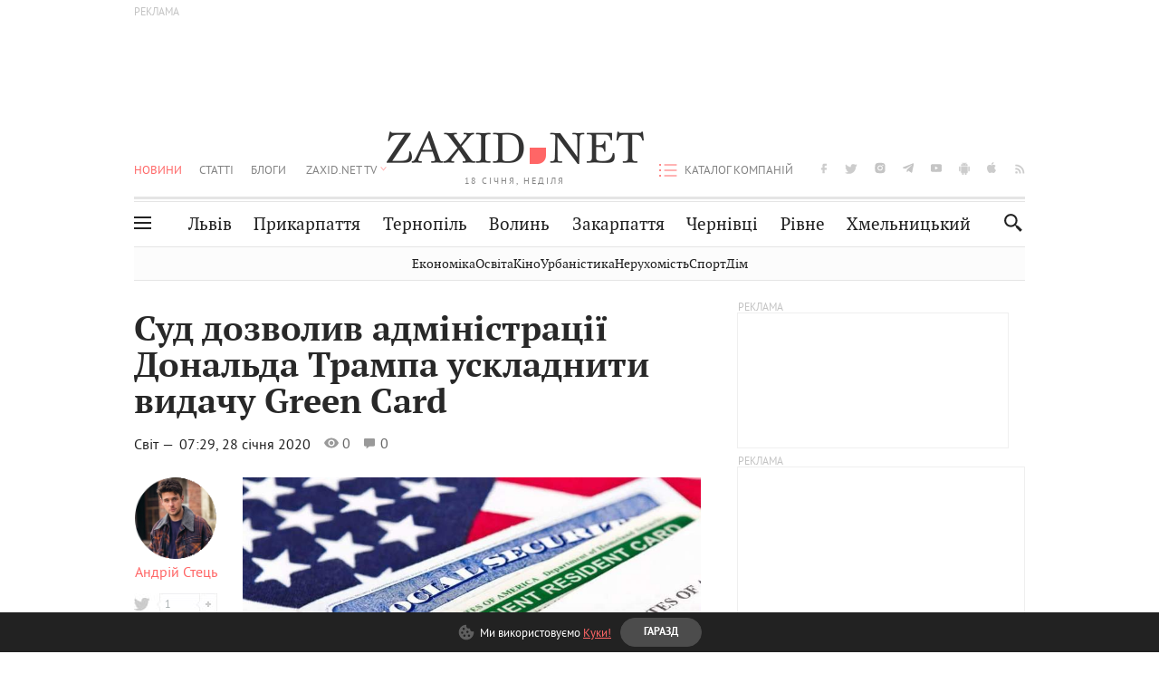

--- FILE ---
content_type: text/html;charset=UTF-8
request_url: https://zaxid.net/sud_dozvoliv_administratsiyi_donalda_trampa_uskladniti_vidachu_rin_kart_n1496737
body_size: 25156
content:
<!DOCTYPE html>
<html xmlns="http://www.w3.org/1999/html" lang="uk">
<head>



<meta charset="utf-8" />
<meta http-equiv="X-UA-Compatible" content="IE=edge,chrome=1" />
<meta name="viewport" content="width=device-width, initial-scale=1, maximum-scale=3" />
<meta name="language" content="uk" />
<meta name="application-name" content="Zaxid.net" />
<meta name="application-url" content="https://zaxid.net" />
<meta property="fb:pages" content="166815976673310" />
<meta name="author" content="Zaxid.net">
<meta name="apple-itunes-app" content="app-id=1016376905" />

    <meta name="robots" content="index, follow, max-image-preview:large, max-snippet:-1, max-video-preview:-1">
    <script data-cfasync="false">
        var dfpTargeting = [
        ['tags', [45921,50953,50962,44765]], 
        
        
        ];
        let newsTargetingTagIds = new Map();
    </script>
	<base href="https://zaxid.net/" />

<title>Суд дозволив адміністрації Дональда Трампа ускладнити видачу Green Card - ZAXID.NET</title>
<meta name="description" content="Верховний суд США дозволив адміністрації президента Дональда Трампа обмежити видачу Green Card («зелена карта»), яка дозволяє іммігрантам проживати в країні. Про це повідомляє «Гол..." />
<link rel="canonical" href="https://zaxid.net/sud_dozvoliv_administratsiyi_donalda_trampa_uskladniti_vidachu_rin_kart_n1496737" />

<meta property="og:title" content="Суд дозволив адміністрації Дональда Трампа ускладнити видачу Green Card"/>
<meta property="og:description" content="Верховний суд США дозволив адміністрації президента Дональда Трампа обмежити видачу Green Card («зелена карта»), яка дозволяє іммігрантам проживати в країні. Про це повідомляє «Гол..." />
<meta property="og:type" content="website" />
<meta property="og:site_name" content="ZAXID.NET"/>
<meta property="og:url" content="https://zaxid.net/sud_dozvoliv_administratsiyi_donalda_trampa_uskladniti_vidachu_rin_kart_n1496737"/>
<meta property="og:image" content="https://zaxid.net/resources/photos/news/600x315_DIR/202001/1496737.jpg" />

<meta property="fb:app_id" content="112242478865407"/>
<meta property="fb:admins" content="100002197865474"/>
        <link rel="amphtml" href="https://zaxid.net/sud_dozvoliv_administratsiyi_donalda_trampa_uskladniti_vidachu_rin_kart_n1496737/amp">



    <link rel="icon" type="image/png" sizes="32x32" href="https://zaxid.net/favicon-32x32.png">
    <link rel="icon" type="image/png" sizes="16x16" href="https://zaxid.net/favicon-16x16.png">
    <link rel="shortcut icon" href="https://zaxid.net/favicon.ico" />

    <link rel="apple-touch-icon" href="https://zaxid.net/resources/custom/logo/icon.png"/>
    <link rel="apple-touch-icon" sizes="72x72" href="https://zaxid.net/resources/custom/logo/icon-72.png"/>
    <link rel="apple-touch-icon" sizes="114x114" href="https://zaxid.net/resources/custom/logo/icon@2x.png"/>
    <link rel="apple-touch-icon" sizes="144x144" href="https://zaxid.net/resources/custom/logo/icon-72@2x.png"/>

    <link rel="preload" href="https://zaxid.net/assets/fonts/pt_serif/bold/pt_serif-web-bold-webfont.woff2" as="font" crossorigin>
        <link rel="preload" href="https://zaxid.net/assets/fonts/pt_sans/regular/pt_sans-web-regular-webfont.woff2" as="font" crossorigin>
        <link rel="preload" href="https://zaxid.net/assets/fonts/pt_sans/bold/pt_sans-web-bold-webfont.woff2" as="font" crossorigin>
        <link rel="preload" href="https://zaxid.net/assets/fonts/pt_serif/regular/pt_serif-web-regular-webfont.woff2" as="font" crossorigin>
        <link rel="preload" href="https://zaxid.net/assets/fonts/pt_serif/italic/pt_serif-web-italic-webfont.woff2" as="font" crossorigin>


    <script type="5026584a0d6170ab02796eda-text/javascript"> var isMobileDevice = /Android|webOS|iPhone|iPad|iPod|BlackBerry|IEMobile|Opera Mini/i.test(navigator.userAgent);</script>

<script type="5026584a0d6170ab02796eda-text/javascript">
    var ontheioParams = {};
</script>

<script async src="https://cdn.onthe.io/io.js/fAlBsBTbbN7w" type="5026584a0d6170ab02796eda-text/javascript"></script>
<script type="5026584a0d6170ab02796eda-text/javascript">
    window._io_config = window._io_config || {};
    window._io_config["0.2.0"] = window._io_config["0.2.0"] || [];
</script>


    <link rel="stylesheet" href="https://zaxid.net/stylesheets/styles.min.css?v=26411"/>
        <link rel="stylesheet" href="https://zaxid.net/stylesheets/news.css?v=26411">

    <script data-cfasync="false" src="https://zaxid.net/assets/lib/advUtils.js?v=26411"></script>

    <script data-cfasync="false" src="https://zaxid.net/assets/lib/jquery-3.5.1.min.js?v=26411" ></script>
    <script data-cfasync="false" src="https://zaxid.net/assets/lib/app.js?v=26411"></script>




    <script type="5026584a0d6170ab02796eda-text/javascript">var N = 3; var ar_duo1 = Math.floor(Math.random() * N + 1);</script>
    <script type="5026584a0d6170ab02796eda-text/javascript">
        if((navigator.userAgent.match(/iPhone|iPod|iPad/i)) && navigator.userAgent.match(/OS [3,4,5]/i)) {
            document.addEventListener('DOMContentLoaded', function(){
                jQuery("#preloader").remove();
            })
        }
    </script>
<!-- Google Tag Manager -->
<script data-cfasync="false">(function(w,d,s,l,i){w[l]=w[l]||[];w[l].push({'gtm.start':
        new Date().getTime(),event:'gtm.js'});var f=d.getElementsByTagName(s)[0],
        j=d.createElement(s),dl=l!='dataLayer'?'&l='+l:'';j.async=true;j.src=
        'https://www.googletagmanager.com/gtm.js?id='+i+dl;f.parentNode.insertBefore(j,f);
})(window,document,'script','dataLayer','GTM-TTW3N3P');</script>
<!-- End Google Tag Manager --><!--GA4-->
<!-- Google tag (gtag.js) -->
<script async src="https://www.googletagmanager.com/gtag/js" type="5026584a0d6170ab02796eda-text/javascript"></script>
<script type="5026584a0d6170ab02796eda-text/javascript">
    window.dataLayer = window.dataLayer || [];
    function gtag(){dataLayer.push(arguments);}
    gtag('js', new Date());

    trackGAPageView('G-2CYR1W8PXV');

    // gtag('config', 'G-2CYR1W8PXV', { 'send_page_view': true });

/*    function trackEventGA4(eventName = '', parameterName = '', parameterValue = '') {
        if (typeof window !== 'undefined' && window.gtag) {
            window.gtag('event', eventName, {
                [parameterName]: parameterValue
            });
        }
    }

    function trackPageView(ga4MeasurementId) {
        if (typeof window !== 'undefined' && window.gtag) {
            window.gtag('event', 'page_view', {
                send_to: ga4MeasurementId
            });
        }
    }*/


    function trackGAPageView(ga4MeasurementId) {
        if (typeof window === 'undefined' || !window.gtag) {
            console.warn('GA4 not initialized or gtag not found.');
            return;
        }

        const MAIN_SITE_ID = 'G-2CYR1W8PXV';
        // Current page info
        const currentUrl = window.location.href;
        const currentPath = window.location.pathname;
        const currentTitle = document.title;


        // Prevent duplicate tracking for the same site
        if (ga4MeasurementId && ga4MeasurementId !== MAIN_SITE_ID) {
            console.log("GA track - ga4MeasurementId ", ga4MeasurementId);
            // Track for a specific site
            window.gtag('config', ga4MeasurementId, {'send_page_view': false});
            window.gtag('event', 'page_view', {
                send_to: ga4MeasurementId,
                page_path: currentPath,
                page_location: currentUrl,
                page_title: currentTitle
            });
        }

        // Delayed tracking for the main site to avoid merging
        setTimeout(() => {
            // Track for the main site
            console.log("GA track - MAIN_SITE_ID ", MAIN_SITE_ID);
            window.gtag('config', MAIN_SITE_ID, {'send_page_view': false});
            window.gtag('event', 'page_view', {
                send_to: MAIN_SITE_ID,
                page_path: currentPath,
                page_location: currentUrl,
                page_title: currentTitle
            });
        }, 200);
    }
</script>
<!-- End GA4 Code --><script type="5026584a0d6170ab02796eda-text/javascript">
    // When you call the event tracking, the analytics will connect automatically
    // since the main script is already integrated with the main analytics.
    </script>
    <script type="application/ld+json">
        {"@context":"http://schema.org","@type":"BreadcrumbList","itemListElement":[{"@type":"ListItem","position":1,"name":"Zaxid.net","item":{"@type":"Thing","@id":"https://zaxid.net/"}},{"@type":"ListItem","position":2,"name":"Світ","item":{"@type":"Thing","@id":"https://zaxid.net/novini_lvova_tag50956/"}},{"@type":"ListItem","position":3,"name":"Суд дозволив адміністрації Дональда Трампа ускладнити видачу Green Card"}]}
    </script>
    <script type="application/ld+json">
          [{"@context":"https://schema.org","@type":"NewsArticle","headline":"Суд дозволив адміністрації Дональда Трампа ускладнити видачу Green Card","mainEntityOfPage":{"@type":"WebPage","@id":"https://zaxid.net/sud_dozvoliv_administratsiyi_donalda_trampa_uskladniti_vidachu_rin_kart_n1496737"},"image":["https://zaxid.net/resources/photos/news/202001/1496737.jpg?202306062211&fit=cover&w=755&h=425&q=65"],"datePublished":"2020-01-28T07:29:00+02:00","dateModified":"2023-06-06T22:11:23+03:00","author":{"@type":"Person","name":"Андрій Стець"},"publisher":{"@type":"NewsMediaOrganization","logo":{"@type":"ImageObject","url":"https://zaxid.net/images/logo-2x.png"},"name":"Zaxid.net"}},{"@context":"https://schema.org","@type":"WebPage","url":"https://zaxid.net/sud_dozvoliv_administratsiyi_donalda_trampa_uskladniti_vidachu_rin_kart_n1496737","name":"Суд дозволив адміністрації Дональда Трампа ускладнити видачу Green Card","publisher":{"@type":"NewsMediaOrganization","logo":{"@type":"ImageObject","url":"https://zaxid.net/images/logo-2x.png"},"name":"Zaxid.net"},"mainEntityOfPage":"https://zaxid.net/sud_dozvoliv_administratsiyi_donalda_trampa_uskladniti_vidachu_rin_kart_n1496737"}]
    </script>

<link rel="preconnect" href="https://membrana-cdn.media/" crossorigin>
<link rel="dns-prefetch" href="https://membrana-cdn.media/">

<script type="5026584a0d6170ab02796eda-text/javascript">
    (function () {

        var ljs = function(url) {
            var script = document.createElement('script');
            document.head.appendChild(script);
            script.async = true;
            script.src = url;
        };

        var el = function () {
            document.removeEventListener('scroll', el, true);

            ljs('https://cdn.membrana.media/zxd/ym.js');

            window.notsyCmd = window.notsyCmd || [];
            window.notsyCmd.push(function () {
                window.notsyInit({
                    'pageVersionAutodetect': true,
                    'videoParams': {
                        'isStickyModeDisabled': window.innerWidth < 640}
                });
            });

        }
        if(window.innerWidth > 640){
            el();
        } else {
            document.addEventListener('scroll', el, true);
        }

    })();

    if(window.innerWidth < 640){
        window.notsyAdVideo = window.notsyAdVideo || {q:[]};
        window.notsyAdVideo.q.push(function() {
            window.notsyAdVideo.setStickyModeEnabled('ZXD_VIDEO', false);
        });
    }
</script>    <style>
        .nts-ad {display: flex; flex-direction: column; align-items: center; justify-content: center}
        .nts-ad-h90 {min-height: 90px}
        .nts-ad-h150 {min-height: 150px}
        .nts-ad-h280 {min-height: 280px}
        .nts-ad-h600 {min-height: 600px}
    </style>

    <link rel="manifest" href="https://zaxid.net/manifest.json">
    <script async src="//get.optad360.io/sf/60b5d778-956a-4a25-aaf1-d4e905ebb93e/plugin.min.js" type="5026584a0d6170ab02796eda-text/javascript"></script>

</head>
<body class=" branding">
<script type="5026584a0d6170ab02796eda-text/javascript">
    if(window.innerWidth < 640){
        let gptScriptInited = false;
        window.addEventListener('scroll', function () {
            if (gptScriptInited || window.scrollY < 15) return false;
            gptScriptInited = true;
            initGptScript();
        });
    } else {
        initGptScript();
    }


    function initGptScript() {
        window.googletag = window.googletag || {};
        window.googletag.cmd = window.googletag.cmd || [];
        (function() {
            let gads = document.createElement('script');
            gads.async = true;
            gads.type = 'text/javascript';
            gads.src = 'https://securepubads.g.doubleclick.net/tag/js/gpt.js';
            let node = document.getElementsByTagName('script')[0];
            node.parentNode.insertBefore(gads, node);
        })();
    }

</script>
<!-- Google Tag Manager (noscript) -->
<noscript><iframe src="https://www.googletagmanager.com/ns.html?id=GTM-TTW3N3P"
                  height="0" width="0" style="display:none;visibility:hidden"></iframe></noscript>
<!-- End Google Tag Manager (noscript) -->


<script type="5026584a0d6170ab02796eda-text/javascript">
    if((navigator.userAgent.match(/iPhone|iPod|iPad/i)) && navigator.userAgent.match(/OS [3,4,5]/i)) {
           document.write("<div id='preloader'>&nbsp;</div>");
    }

</script>

<div class="outer-wrap">
    <div class="inner-wrap">
    	
<nav id="mobileNavContainer" class="mobile_nav">
    <script data-cfasync="false">
        if(window.innerWidth >= 990){
            document.getElementById('mobileNavContainer').remove();
        }
    </script>
		<ul class="cities-list">
					<li>
						<a href="https://zaxid.net/novini_lvova_tag50956/">Львів</a>
					</li>
					<li>
						<a href="https://zaxid.net/publikatsiyi_tag52457/">Публікації</a>
					</li>
					<li>
						<a href="https://slovko.zaxid.net/">Словко</a>
					</li>
					<li>
						<a href="https://zaxid.net/kultura_tag51419/">Культура</a>
					</li>
					<li>
						<a href="https://zaxid.net/ekonomika_tag50809/">Економіка</a>
					</li>
					<li>
						<a href="https://zaxid.net/retsepti_retsept_tag55691/">Рецепти</a>
					</li>
					<li>
						<a href="https://zaxid.net/zdorovya_tag54651/">Здоров'я</a>
					</li>
					<li>
						<a href="https://zaxid.net/kino_tag44329/">Кіно</a>
					</li>
					<li>
						<a href="https://zaxid.net/dim_tag53473/">Дім</a>
					</li>
					<li>
						<a href="https://zaxid.net/sport_tag50812/">Спорт</a>
					</li>
					<li>
						<a href="https://zaxid.net/krayeznavstvo_tag59676/">Краєзнавство</a>
					</li>
					<li>
						<a href="https://zaxid.net/osvita_tag50832/">Освіта</a>
					</li>
					<li>
						<a href="https://zaxid.net/neruhomist_tag52919/">Нерухомість</a>
					</li>
		</ul>

    <ul class="list" id="mobile-menu-list">


            		
            		
            		
            		
					<li>
						<a href="https://zaxid.net/news/">Новини</a>
					</li>
            		
            		
            		
            		
					<li>
						<a href="https://zaxid.net/statti_tag50974/">Статті</a>
					</li>
            		
            		
            		
            		
					<li>
						<a href="https://zaxid.net/blogi_tag50977/">Блоги</a>
					</li>
            		
            		
            		
            		
					<li>
						<a href="https://zaxid.net/anonsi_tag50821/">Анонси</a>
					</li>
            		
            		
            		
            		
					<li>
						<a href="https://zaxid.net/video/">ZAXID.NET TV</a>
					</li>

        <li>
            <a href="https://zaxid.net/catalog/">Каталог компаній</a>
        </li>

            		
            		
            		
            		
					<li>
						<a href="https://zaxid.net/novini_lvova_tag50956/">Львів</a>
					</li>
            		
            		
            		
            		
					<li>
						<a href="https://zaxid.net/novini_ivanofrankivska_tag51205/">Прикарпаття</a>
					</li>
            		
            		
            		
            		
					<li>
						<a href="https://zaxid.net/novini_ternopolya_ternopil_tag51474/">Тернопіль</a>
					</li>
            		
            		
            		
            		
					<li>
						<a href="https://zaxid.net/novini_volini_tag51198/">Волинь</a>
					</li>
            		
            		
            		
            		
					<li>
						<a href="https://zaxid.net/novini_zakarpattya_tag51212/">Закарпаття</a>
					</li>
            		
            		
            		
            		
					<li>
						<a href="https://zaxid.net/novini_chernivtsiv_tag51400/">Чернівці</a>
					</li>
            		
            		
            		
            		
					<li>
						<a href="https://zaxid.net/novini_rivnogo_tag51450/">Рівне</a>
					</li>
            		
            		
            		
            		
					<li>
						<a href="https://zaxid.net/novini_khmelnytskoho_tag53143/">Хмельницький</a>
					</li>
    </ul>
</nav>


<header>
    <div class="container">
            <style>
                @media screen and (min-width: 1024px) {
                    #header_advt-wrapper{
                        height: 120px;
                    }
                }
            </style>
            <div class="row" id='header_advt-wrapper'>
                <div class="col-12">
                <span class="top_banner">
	                <span id="header_advt">
<div class="nts-ad nts-ad-h90 adv-before-label">
    <div class="ZXD_ATC_970" id="ZXD_ATC_970"></div>
</div>

<script type="5026584a0d6170ab02796eda-text/javascript">
if (advUtils.advCore.core.isLargerThan(1023)) {
    advUtils.advDelayLoad(function () {
        advUtils.advCore.core.defineDfpSlot({
            "name": "/56301415/ZXD_ATC_970",
            "sizes": [[728, 90], [970, 90]],
            "id": "ZXD_ATC_970",
            "targeting": dfpTargeting,
            "callback": function (e) {

            }
        });

        googletag.cmd.push(function () {
            googletag.display("ZXD_ATC_970");
        });
    });
}

</script>	                </span>
                </span>
                </div>
            </div>
        <div class="row">
            <div class="col-12">
                <div id="hide_show_menu_container" class="hide_show_menu">
                    <script data-cfasync="false">
                        if(window.innerWidth >= 990){
                            document.getElementById('hide_show_menu_container').remove();
                        }
                    </script>
                    <div class="hide_show_menu_icon"></div>
                    <div class="ring"></div>
                </div>
                <div class="logo">
                    <a href="https://zaxid.net" class="main_logo">ZAXID NET</a>
                    <span class="date">18 СІЧНЯ, НЕДІЛЯ</span>
                </div>
                <nav id="navCategoryContainer" class="category">
                    <script data-cfasync="false">
                        if(window.innerWidth < 990){
                            document.getElementById('navCategoryContainer').remove();
                        }
                    </script>
                    <ul class="list">



                                    <li class="active ">
                                        <a href="https://zaxid.net/news/">Новини                                        </a>
                                    </li>



                                    <li class=" ">
                                        <a href="https://zaxid.net/statti_tag50974/">Статті                                        </a>
                                    </li>



                                    <li class=" ">
                                        <a href="https://zaxid.net/blogi_tag50977/">Блоги                                        </a>
                                    </li>



                                    <li class=" ">
                                        <a href="https://zaxid.net/anonsi_tag50821/">Анонси                                        </a>
                                    </li>



                                    <li class=" has_child">
                                        <a href="https://zaxid.net/video/">ZAXID.NET TV                                        </a>
                                            <ul class="list">
                                                        <li>
                                                            <a href="https://zaxid.net/chorne_i_bile_tag53300/">«Чорне і біле»</a>
                                                        </li>
                                                        <li>
                                                            <a href="https://zaxid.net/zaxidnet_live_tag53085/">ZAXID.NET LIVE</a>
                                                        </li>
                                                        <li>
                                                            <a href="https://zaxid.net/ragulive_tag53088/">РАГУlive</a>
                                                        </li>
                                                        <li>
                                                            <a href="https://zaxid.net/reportazhi_tag52462/">Репортажі</a>
                                                        </li>
                                                        <li>
                                                            <a href="https://zaxid.net/stinka_na_stinku_tag53301/">Стінка на стінку</a>
                                                        </li>
                                                        <li>
                                                            <a href="https://zaxid.net/shho_ne_tak_tag53171/">Що не так?</a>
                                                        </li>
                                                        <li>
                                                            <a href="https://zaxid.net/tilki_u_lvovi_tag53209/">Тільки у Львові</a>
                                                        </li>
                                                        <li>
                                                            <a href="https://zaxid.net/mandrivki_lvivshhinoyu_tag53089/">Мандрівки Львівщиною</a>
                                                        </li>
                                                        <li>
                                                            <a href="https://zaxid.net/adrenalin_tag53151/">Адреналін</a>
                                                        </li>
                                                        <li>
                                                            <a href="https://zaxid.net/zaxidnet_novini_tag59748/">ZAXID.NET Новини</a>
                                                        </li>
                                                        <li>
                                                            <a href="https://zaxid.net/zaxidfezt_tag42833/">Zaxidfest</a>
                                                        </li>
                                                        <li>
                                                            <a href="https://zaxid.net/zaxidnet_tag50948/">ZAXID.NET</a>
                                                        </li>
                                            </ul>
                                    </li>
                    </ul>
                </nav>
                <ul id="soc_list_container" class="list soc_list">
                    <script data-cfasync="false">
                        if(window.innerWidth < 990){
                            document.getElementById('soc_list_container').remove();
                        }
                    </script>
                    <li class="facebook">
                        <a href="https://www.facebook.com/ZaxidNet" target="_blank">facebook</a>
                    </li>
                    <li class="twitter">
                        <a href="https://twitter.com/ZaxidNet" target="_blank">twitter</a>
                    </li>
                    <li class="instagram">
                        <a href="https://instagram.com/zaxid_net?igshid=1bx9w45yhwvue" target="_blank">instagram</a>
                    </li>
                    <li class="telegram">
                        <a href="https://t.me/zaxidnet" target="_blank">telegram</a>
                    </li>
                    <li class="youtube">
                        <a href="https://www.youtube.com/@lviv24" target="_blank">youtube</a>
                    </li>
                    <li class="android">
                        <a href="https://play.google.com/store/apps/details?id=ua.com.tv24.zaxidnet" target="_blank">android</a>
                    </li>
                    <li class="ios">
                        <a href="https://itunes.apple.com/us/app/zaxid.net/id1016376905?l=uk&ls=1&mt=8" target="_blank">ios</a>
                    </li>
                    <li class="rss">
                        <a href="https://zaxid.net/home/showRss.do" target="_blank">rss</a>
                    </li>
                </ul>

                <nav id="company-catalog-header" class="category company-catalog">
                    <script data-cfasync="false">
                        if(window.innerWidth < 990){
                            document.getElementById('company-catalog-header').remove();
                        }
                    </script>
                    <ul class="list">
                        <li class="">
                            <a href="https://zaxid.net/catalog/">Каталог компаній</a>
                        </li>
                    </ul>
                </nav>

            </div>
        </div>
        <div class="row ">
            <div class="col-12 bottom-menu">

                <div class="hide_show_menu">
                    <div class="hide_show_menu_icon"></div>
                    <div class="ring"></div>
                </div>


                <nav id="main-nav-container" class="main-nav">
                    <script data-cfasync="false">
                        if(window.innerWidth < 990){
                            document.getElementById('main-nav-container').remove();
                        }
                    </script>
                        <ul class="list">
                                    <li class=" l2menu-16">
                                        <a href="https://zaxid.net/novini_lvova_tag50956/">Львів</a>
                                    </li>
                                    <li class=" l2menu-59">
                                        <a href="https://zaxid.net/novini_ivanofrankivska_tag51205/">Прикарпаття</a>
                                    </li>
                                    <li class=" l2menu-60">
                                        <a href="https://zaxid.net/novini_ternopolya_ternopil_tag51474/">Тернопіль</a>
                                    </li>
                                    <li class=" l2menu-61">
                                        <a href="https://zaxid.net/novini_volini_tag51198/">Волинь</a>
                                    </li>
                                    <li class=" l2menu-62">
                                        <a href="https://zaxid.net/novini_zakarpattya_tag51212/">Закарпаття</a>
                                    </li>
                                    <li class=" l2menu-63">
                                        <a href="https://zaxid.net/novini_chernivtsiv_tag51400/">Чернівці</a>
                                    </li>
                                    <li class=" l2menu-65">
                                        <a href="https://zaxid.net/novini_rivnogo_tag51450/">Рівне</a>
                                    </li>
                                    <li class=" l2menu-68">
                                        <a href="https://zaxid.net/novini_khmelnytskoho_tag53143/">Хмельницький</a>
                                    </li>
                        </ul>
                </nav>


                <div class="b_search" id="search">
                    <form action="search/search.do" method="get" role="search" id="searchform">
                        <div class="hd-search-box">
                            <input type="text" onfocus="if (!window.__cfRLUnblockHandlers) return false; if(this.value=='пошук')this.value=''" onblur="if (!window.__cfRLUnblockHandlers) return false; if(this.value=='')this.value='пошук'" value="пошук" name="searchValue" class="hd-search-input" autocomplete="off" autofocus placeholder="Пошук" id="esearch" onkeyup="if (!window.__cfRLUnblockHandlers) return false; javascript: siteSearch_keyup(this.value);" data-cf-modified-5026584a0d6170ab02796eda-="" />
                        </div>
                        <span class="icon-cancel"></span>
                        <input type="submit" value="search" class="hd-search-submit">
                    </form>
                    <button title="Пошук" class="search_icon">
                        <img class="icon" src="https://zaxid.net/images/icons/search.svg" alt="">
                    </button>
<div style="display:inline;" id="aazone.siteSearch_tagsZone"><!-- @end of zone [siteSearch_tagsZone]@ --></div>                </div>

                <nav class="toggled">
                    <ul class="cities-list">
                            <li>
                                <a href="https://zaxid.net/novini_ivanofrankivska_tag51205/">Івано-Франківськ</a>
                            </li>
                            <li>
                                <a href="https://zaxid.net/novini_ternopolya_ternopil_tag51474/">Тернопіль</a>
                            </li>
                            <li>
                                <a href="https://zaxid.net/novini_volini_tag51198/">Волинь</a>
                            </li>
                            <li>
                                <a href="https://zaxid.net/novini_zakarpattya_tag51212/">Закарпаття</a>
                            </li>
                            <li>
                                <a href="https://zaxid.net/novini_rivnogo_tag51450/">Рівне</a>
                            </li>
                            <li>
                                <a href="https://zaxid.net/novini_lvova_tag50956/">Львів</a>
                            </li>
                            <li>
                                <a href="https://zaxid.net/novini_chernivtsiv_tag51400/">Чернівці</a>
                            </li>
                            <li>
                                <a href="https://zaxid.net/sheptitskiy__chervonograd_tag48789/">Шептицький</a>
                            </li>
                            <li>
                                <a href="https://zaxid.net/striy_tag45897/">Стрий</a>
                            </li>
                            <li>
                                <a href="https://zaxid.net/drogobich_tag44105/">Дрогобич</a>
                            </li>
                            <li>
                                <a href="https://zaxid.net/novini_khmelnytskoho_tag53143/">Хмельницький</a>
                            </li>
                            <li>
                                <a href="https://zaxid.net/vinnitsya_tag52640/">Вінниця</a>
                            </li>
                    </ul>

                    <ul class="category-list">
                            <li>
                                <a href="https://zaxid.net/publikatsiyi_tag52457/">Публікації</a>
                            </li>
                            <li>
                                <a href="https://zaxid.net/avto_tag54882/">Авто</a>
                            </li>
                            <li>
                                <a href="https://slovko.zaxid.net/">Словко</a>
                            </li>
                            <li>
                                <a href="https://zaxid.net/kultura_tag51419/">Культура</a>
                            </li>
                            <li>
                                <a href="https://zaxid.net/svit_tag50962/">Світ</a>
                            </li>
                            <li>
                                <a href="https://zaxid.net/ekonomika_tag50809/">Економіка</a>
                            </li>
                            <li>
                                <a href="https://zaxid.net/retsepti_retsept_tag55691/">Рецепти</a>
                            </li>
                            <li>
                                <a href="https://zaxid.net/zdorovya_tag54651/">Здоров'я</a>
                            </li>
                            <li>
                                <a href="https://zaxid.net/kino_tag44329/">Кіно</a>
                            </li>
                            <li>
                                <a href="https://zaxid.net/dim_tag53473/">Дім</a>
                            </li>
                            <li>
                                <a href="https://zaxid.net/sport_tag50812/">Спорт</a>
                            </li>
                            <li>
                                <a href="https://zaxid.net/krayeznavstvo_tag59676/">Краєзнавство</a>
                            </li>
                            <li>
                                <a href="https://zaxid.net/foto_tag51718/">Фото</a>
                            </li>
                            <li>
                                <a href="https://zaxid.net/osvita_tag50832/">Освіта</a>
                            </li>
                            <li>
                                <a href="https://zaxid.net/neruhomist_tag52919/">Нерухомість</a>
                            </li>
                            <li>
                                <a href="https://zaxid.net/domashni_tvarini_domashni_ulyublentsi_petz_tag56377/">Домашні тварини</a>
                            </li>
                    </ul>
                </nav>

            </div>
        </div>
            <div class="tags-list-wrapper desktop" id="level5-menu-wrapper">
                <div class="tags-list">
                            <a href="https://zaxid.net/ekonomika_tag50809/">Економіка</a>
                            <a href="https://zaxid.net/osvita_tag50832/">Освіта</a>
                            <a href="https://zaxid.net/kino_tag44329/">Кіно</a>
                            <a href="https://zaxid.net/urbanistika_tag52880/">Урбаністика</a>
                            <a href="https://zaxid.net/neruhomist_tag52919/">Нерухомість</a>
                            <a href="https://zaxid.net/sport_tag50812/">Спорт</a>
                            <a href="https://zaxid.net/dim_tag53473/">Дім</a>
                </div>
            </div>
    </div>
</header>
    <div class="tags-list-wrapper mobile" id="level5-menu-wrapper">
        <div class="tags-list">
                    <a href="https://zaxid.net/ekonomika_tag50809/">Економіка</a>
                    <a href="https://zaxid.net/osvita_tag50832/">Освіта</a>
                    <a href="https://zaxid.net/kino_tag44329/">Кіно</a>
                    <a href="https://zaxid.net/urbanistika_tag52880/">Урбаністика</a>
                    <a href="https://zaxid.net/neruhomist_tag52919/">Нерухомість</a>
                    <a href="https://zaxid.net/sport_tag50812/">Спорт</a>
                    <a href="https://zaxid.net/dim_tag53473/">Дім</a>
        </div>
    </div>



    <div id="mobile-branding" class="adv-before-label" style="display: none">
        <div id="div-gpt-ad-1479133527799-0" style="width:1px; height:1px; position: absolute;"></div>
    </div>

		<div class="breadcrumbs-hide" style="display: none">
    <ol itemscope itemtype="http://schema.org/BreadcrumbList">
        <li itemprop="itemListElement" itemscope
            itemtype="http://schema.org/ListItem">
            <a itemprop="item" href="https://zaxid.net">
                <span itemprop="name">ZAXID.NET</span></a>
            <meta itemprop="position" content="1"/>
        </li>
            <li itemprop="itemListElement" itemscope
                itemtype="http://schema.org/ListItem">
                <a itemprop="item"
                   href="https://zaxid.net/news/">
                    <span itemprop="name">Новини</span></a>
                <meta itemprop="position" content="2"/>
            </li>
            <li itemprop="itemListElement" itemscope
                itemtype="http://schema.org/ListItem">
                <a itemprop="item"
                   href="https://zaxid.net/svit_tag50962/">
                    <span itemprop="name">Світ</span></a>
                <meta itemprop="position" content="3"/>
            </li>
    </ol>
</div><!-- template defaultNews -->
<section class="no_mobile_right_col">
    <div class="container">
        <div class="row">
            <div class="col-9 w50 next-article-place">
                <div class="article_news next-article">
                    <article  id="ontheioViewTacking" class="ontheioViewTacking"  >
<div class="article_wrap no_m_right">
	<h1 class="title" id="newsName">Суд дозволив адміністрації Дональда Трампа ускладнити видачу Green Card</h1>
	<h2 class="desc" id="newsShortName"></h2>
	<div class="info_wrap">
                    <div class="news_author">
                        <a href="https://zaxid.net/blogger/andriy_stets_u51983/"
                           style="background: url('https://zaxid.net/resources/img/avatars/201510/51983.jpg');" class="photo_link big_avtor">
                            <img src="https://zaxid.net/images/round_blog_big.png" alt="Андрій Стець фото" class="photo">
                        </a>
                    </div>
                    <div class="news_author_info">
                        <a class="author_name" href="https://zaxid.net/blogger/andriy_stets_u51983/">Андрій Стець</a>
                                <div class="tag_n_time">
                <a href="https://zaxid.net/svit_tag50962/" class="category">Світ — </a>


            <time datetime="2020-01-28T07:29:00+02:00" class="date">    07:29,
    28 січня
    2020
</time>
        </div>


        <span id="views-counter-1496737" class="views_count">0</span>
        <span id="comments_count-1496737" class="comments_count">0</span>

        <div class="news_mobile_counters_container">
            <span id="views-counter-mobile-1496737" class="views_count">0</span>
            <span id="comments_count_mobile-1496737" class="comments_count">0</span>
        </div>

                    </div>


	</div>

</div>
<script type="5026584a0d6170ab02796eda-text/javascript">
	document.addEventListener("DOMContentLoaded", function () {
		function commentCountChecker() {
			$.getJSON("https://smap.luxnet.ua/api/getCommentCount?site=zaxidnet&url=https://zaxid.net/sud_dozvoliv_administratsiyi_donalda_trampa_uskladniti_vidachu_rin_kart_n1496737", function (data) {
					document.getElementById('comments_count-1496737').innerText = data['comment_count'];
					if ((data['comment_count'] - 0) > 1) {
						$.getJSON('news/updateFBData.ajx?newsId=1496737', function () {
						});
					}
			});
			window.removeEventListener("scroll", commentCountChecker);
		}

		window.addEventListener("scroll", commentCountChecker);
	});
</script>                        <div class="article_wrap sticky_wrap news_content">
                            <div class="sticky_left">
                    <div class="news_author">
                        <a href="https://zaxid.net/blogger/andriy_stets_u51983/"
                           style="background: url('https://zaxid.net/resources/img/avatars/201510/51983.jpg');" class="photo_link big_avtor">
                            <img src="https://zaxid.net/images/round_blog_big.png" alt="Андрій Стець фото" class="photo">
                        </a>
                    </div>
                    <div class="news_author_info">
                        <a class="author_name" href="https://zaxid.net/blogger/andriy_stets_u51983/">Андрій Стець</a>
                                <div class="tag_n_time">
                <a href="https://zaxid.net/svit_tag50962/" class="category">Світ — </a>


            <time datetime="2020-01-28T07:29:00+02:00" class="date">    07:29,
    28 січня
    2020
</time>
        </div>


        <span id="views-counter-1496737" class="views_count">0</span>
        <span id="comments_count-1496737" class="comments_count">0</span>

        <div class="news_mobile_counters_container">
            <span id="views-counter-mobile-1496737" class="views_count">0</span>
            <span id="comments_count_mobile-1496737" class="comments_count">0</span>
        </div>

                    </div>




<div class="soc_list_for_news desktop_mode">
    <ul class="list">
        <li class="twitter">
            <a onclick="if (!window.__cfRLUnblockHandlers) return false; socialPlugin.socialShareOpenWindow('https://twitter.com/share?text=%D0%A1%D1%83%D0%B4%20%D0%B4%D0%BE%D0%B7%D0%B2%D0%BE%D0%BB%D0%B8%D0%B2%20%D0%B0%D0%B4%D0%BC%D1%96%D0%BD%D1%96%D1%81%D1%82%D1%80%D0%B0%D1%86%D1%96%D1%97%20%D0%94%D0%BE%D0%BD%D0%B0%D0%BB%D1%8C%D0%B4%D0%B0%20%D0%A2%D1%80%D0%B0%D0%BC%D0%BF%D0%B0%20%D1%83%D1%81%D0%BA%D0%BB%D0%B0%D0%B4%D0%BD%D0%B8%D1%82%D0%B8%20%D0%B2%D0%B8%D0%B4%D0%B0%D1%87%D1%83%20Green%20Card&url=https%3A%2F%2Fzaxid.net%2Fsud_dozvoliv_administratsiyi_donalda_trampa_uskladniti_vidachu_rin_kart_n1496737');" target="blank" id="soc_counter_tw_176875028" class="soc_counter_tw_176875028" data-cf-modified-5026584a0d6170ab02796eda-="">1</a>
        </li>
        <li class="facebook">
            <a onclick="if (!window.__cfRLUnblockHandlers) return false; socialPlugin.socialShareOpenWindow('https://www.facebook.com/sharer/sharer.php?u=https%3A%2F%2Fzaxid.net%2Fsud_dozvoliv_administratsiyi_donalda_trampa_uskladniti_vidachu_rin_kart_n1496737');" target="blank" id="soc_counter_fb_176875028" class="soc_counter_fb_176875028" data-cf-modified-5026584a0d6170ab02796eda-="">5</a>
        </li>
        <li class="telegram">
            <a onclick="if (!window.__cfRLUnblockHandlers) return false; socialPlugin.socialShareOpenWindow('https://t.me/share/url?url=https%3A%2F%2Fzaxid.net%2Fsud_dozvoliv_administratsiyi_donalda_trampa_uskladniti_vidachu_rin_kart_n1496737&text=%D0%A1%D1%83%D0%B4%20%D0%B4%D0%BE%D0%B7%D0%B2%D0%BE%D0%BB%D0%B8%D0%B2%20%D0%B0%D0%B4%D0%BC%D1%96%D0%BD%D1%96%D1%81%D1%82%D1%80%D0%B0%D1%86%D1%96%D1%97%20%D0%94%D0%BE%D0%BD%D0%B0%D0%BB%D1%8C%D0%B4%D0%B0%20%D0%A2%D1%80%D0%B0%D0%BC%D0%BF%D0%B0%20%D1%83%D1%81%D0%BA%D0%BB%D0%B0%D0%B4%D0%BD%D0%B8%D1%82%D0%B8%20%D0%B2%D0%B8%D0%B4%D0%B0%D1%87%D1%83%20Green%20Card');" target="blank" id="soc_counter_tel_176875028" class="soc_counter_tel_176875028" data-cf-modified-5026584a0d6170ab02796eda-="">3</a>
        </li>
    </ul>
</div>

<script type="5026584a0d6170ab02796eda-text/javascript">
        if(window.innerWidth > 768){
            // just fixed error
        }
</script>



<div class="recomendation_list">
    <h4 class="title big">До теми</h4>
    <ul class="list">
                <li>

                            <a target="blank"
                               href="https://zaxid.net/ssha_roblyat_zhorstkishimi_pravila_vidachi_viz_vagitnim_zhinkam_n1496484"
                                rel=nofollow >
                            США роблять жорсткішими правила видачі віз вагітним жінкам
                            </a>

                        <span class="date">ZAXID.NET</span>
                </li>
                <li>

                            <a target="blank"
                               href="https://zaxid.net/prezident_ssha_zaboroniv_immigrantam_vyizd_do_krayini_yakshho_ti_ne_oplatyat_sobi_medichnu_strahovku_n1490445"
                                rel=nofollow >
                            Трамп заборонив в'їзд до США іноземцям, не здатним оплатити собі медичну страховку
                            </a>

                        <span class="date">ZAXID.NET</span>
                </li>
    </ul>
</div>
                            </div>



                            <div class="article_wrap_main_content">
                                    <div class="news_photo_wrap">
                                        <div class="b_photo">
	 
		<span class="lazyload-holder" style="padding-bottom: 56.2914%;">
    <img id="newsMainPhoto-1496737" alt="Суд дозволив адміністрації Дональда Трампа ускладнити видачу Green Card" title="Суд дозволив адміністрації Дональда Трампа ускладнити видачу Green Card"
		     src="https://zaxid.net/resources/photos/news/202001/1496737.jpg?20230606221123&fit=cover&w=755&h=425&q=10"
             srcset="https://zaxid.net/resources/photos/news/202001/1496737.jpg?20230606221123&fit=cover&w=1133&h=638&q=65 1921w,
                     https://zaxid.net/resources/photos/news/202001/1496737.jpg?20230606221123&fit=cover&w=755&h=425&q=65 1920w,
                     https://zaxid.net/resources/photos/news/202001/1496737.jpg?20230606221123&fit=cover&w=302&h=170&q=65 340w">
		</span>

                                                <div class="bg"></div>
                                        </div>
<div class="brake-render">
    <script data-cfasync="false">
        var brakeRender = document.getElementsByClassName('brake-render');
        for (var brakeRenderElement of brakeRender) {
            brakeRenderElement.remove();
        }
    </script>
</div>                                            <span class="photo_autor">фото
                                                    <a href="https://zaxid.net/">ілюстративне</a>
                                            </span>
                                    </div>
                                        <div class="news-page-photo-name">Суд дозволив адміністрації запровадити правило, за яким певним категоріям іммігрантів можуть відмовити у видачі Green Card</div>





<div id="newsSummary" class="newsSummary1496737">
    <p>Верховний суд США дозволив адміністрації президента Дональда Трампа обмежити видачу Green Card («зелена карта»), яка дозволяє іммігрантам проживати в країні. Про це повідомляє «<a href="https://ukrainian.voanews.com/a/sud-immihratsija/5262403.html" rel="nofollow" target="_blank">Голос Америки</a>»</p>
<style>
    @media (max-width: 640px) {
        #mobileBrandingPlace1496737 {
            min-height: 180px !important;
            z-index: 9;
        }

        .simple_marketplace_news_list #mobileBranding1496737{
            margin: 0!important;
        }

        .mobile-branding-wrapper {
            display: flex;
            align-items: center;
            aspect-ratio: 1/0.93;
        }
    }
</style>
<div class="mobile-branding-wrapper">
 <div class="mobileBrandingPlace" id="mobileBrandingPlace1496737"></div>
 <div class="mobileBrandingMockPlace" id="div-gpt-ad-1667572360363-0-1496737" style="min-width: 300px; min-height: 250px; display: none;"></div>
</div>
<div id="desktopVideoAdvWrapper1496737"></div>
<p>Своїм рішенням суд дозволив адміністрації запровадити правило, за яким певним категоріям іммігрантів можуть відмовити у видачі Green Card . Йдеться про тих, хто потенційно може залежати від соціальної допомоги Штатів.</p>
<p>«За» висловились п’ять суддів проти чотирьох.</p>
<p>Таким чином, втілювати нову імміграційну політику адміністрації Трампа буде дозволено по всій країні, крім штату Іллінойс, де рішення суду нижчої інстанції залишається в силі.</p>
<p>Зазначимо, що з 24 січня 2020 року влада США <a href="https://zaxid.net/ssha_roblyat_zhorstkishimi_pravila_vidachi_viz_vagitnim_zhinkam_n1496484" rel="nofollow" target="_self">посилила</a> правила видачі віз вагітним жінкам, щоб обмежити так званий «пологовий туризм». Відтепер заявниці, які, на думку консульських працівників, прибувають в США в основному для того, щоб народити, тепер розглядаюся як інші іноземці, що прибувають в США для медичного лікування. Вони повинні довести, що їдуть на лікування і у них є гроші, щоб заплатити за нього.</p>
<p id="desktopadv1496737100" adlcont="false" class="adv-news-within adv-before-label"></p>
<div id="mobileVideoAdvWrapper1496737"></div>
<p>Зазначимо, що адміністрація президента США Дональда Трампа обмежує всі форми імміграції, але президента особливо турбує питання про громадянство за правом народження, оскільки кожен, хто народився в США, вважається громадянином, згідно з Конституцією. Він виступав проти цієї практики і погрожував покінчити з нею.</p>
</div>

<script type="5026584a0d6170ab02796eda-text/javascript">
    window.withoutBranding = false;
</script>

                                <div class="text_error">Якщо Ви виявили помилку на цій сторінці, виділіть її та
                                    натисніть
                                    Ctrl+Enter
                                </div>
<div id="tags_wrapper_1496737" class="tags_wrapper">
    <div class="tags_item_list">
            <ul class="list tags_list adv-destroy">
                        <li>
                            <a href="https://zaxid.net/ssha_tag45921/">США</a>
                        </li>
                        <li>
                            <a href="https://zaxid.net/migratsiya_tag44765/">Міграція</a>
                        </li>
            </ul>

            <p class="show-all">
                показати всі
                <span>приховати</span>
            </p>
    </div>
</div>




    <div class="recomendation_list under_news">
        <h4 class="title big">До теми</h4>
        <div class="wraper_under_news">
                        <div class="col-4" style="min-height: 65px; width: 50%">

                                    <a target="blank" href="https://zaxid.net/ssha_roblyat_zhorstkishimi_pravila_vidachi_viz_vagitnim_zhinkam_n1496484"   rel=nofollow >
                                        США роблять жорсткішими правила видачі віз вагітним жінкам
                                    </a>
                                <span class="date">ZAXID.NET</span>
                        </div>
                        <div class="col-4" style="min-height: 65px; width: 50%">

                                    <a target="blank" href="https://zaxid.net/prezident_ssha_zaboroniv_immigrantam_vyizd_do_krayini_yakshho_ti_ne_oplatyat_sobi_medichnu_strahovku_n1490445"   rel=nofollow >
                                        Трамп заборонив в'їзд до США іноземцям, не здатним оплатити собі медичну страховку
                                    </a>
                                <span class="date">ZAXID.NET</span>
                        </div>
         <div style="clear:both;"></div>
        </div>
        <div style="clear:both;"></div>
    </div>
                            </div>
                            <script type="5026584a0d6170ab02796eda-text/javascript">
                                window.viewCounterObj = window.viewCounterObj || {};
                                viewCounterObj['1496737'] = '1496737';

                                window.newsWithoutAdvObj = window.newsWithoutAdvObj || {};
                                newsWithoutAdvObj['1496737'] = 'false';
                            </script>


        <div class="facebook-comments" style="min-height: 180px">
<style>
    .comments-skeleton {
        padding: 20px;
        background: #f8f9fa;
        border-radius: 8px;
        margin-bottom: 16px;
        animation: skeleton-pulse 1.5s ease-in-out infinite alternate;
    }

    .comments-skeleton .skeleton-item {
        margin-bottom: 24px;
    }

    .comments-skeleton .skeleton-header {
        display: flex;
        align-items: center;
        margin-bottom: 12px;
    }

    .comments-skeleton .skeleton-avatar {
        width: 40px;
        height: 40px;
        border-radius: 50%;
        background: #e9ecef;
        margin-right: 12px;
        flex-shrink: 0;
    }

    .comments-skeleton .skeleton-name {
        height: 16px;
        background: #e9ecef;
        border-radius: 4px;
        width: 120px;
    }

    .comments-skeleton .skeleton-text {
        height: 14px;
        background: #e9ecef;
        border-radius: 4px;
        margin-bottom: 8px;
    }

    .comments-skeleton .skeleton-text:nth-child(1) { width: 100%; }
    .comments-skeleton .skeleton-text:nth-child(2) { width: 85%; }
    .comments-skeleton .skeleton-text:nth-child(3) { width: 60%; }

    .comments-skeleton .skeleton-form {
        margin-bottom: 24px;
        padding-bottom: 20px;
        border-bottom: 1px solid #e9ecef;
    }

    .comments-skeleton .skeleton-textarea {
        height: 100px;
        background: #e9ecef;
        border-radius: 6px;
        margin-bottom: 12px;
        width: 100%;
    }

    .comments-skeleton .skeleton-button {
        height: 36px;
        background: #e9ecef;
        border-radius: 6px;
        width: 100%;
    }

    .comments-skeleton .skeleton-reply {
        margin-left: 52px;
        margin-top: 16px;
        padding-left: 16px;
        border-left: 2px solid #e9ecef;
        display: none;
    }

    .comments-skeleton .skeleton-reply .skeleton-avatar {
        width: 32px;
        height: 32px;
    }

    @keyframes skeleton-pulse {
        0% { opacity: 0.6; }
        100% { opacity: 1; }
    }

    /* Responsive breakpoints based on project memory */
    @media (max-width: 599px) {
        .comments-skeleton {
            padding: 12px;
            margin-bottom: 12px;
        }

        .comments-skeleton .skeleton-item {
            margin-bottom: 16px;
        }

        .comments-skeleton .skeleton-avatar {
            width: 32px;
            height: 32px;
        }

        .comments-skeleton .skeleton-reply {
            display: block;
            margin-left: 44px;
            padding-left: 12px;
        }

        .comments-skeleton .skeleton-reply .skeleton-avatar {
            width: 28px;
            height: 28px;
        }
    }

    @media (min-width: 600px) and (max-width: 1000px) {
        .comments-skeleton {
            padding: 16px;
        }
    }


    .news-comments-wrapper {
        position: relative;
    }

    .news-comments-wrapper .comments-skeleton {
        min-width: 100%;
        /*position: relative;*/
        z-index: 1;
    }

    .news-comments-wrapper .coral-comments {
        position: absolute;
        top: 0;
        right: 0;
        min-width: 100%;
        z-index: 10;
    }

    .news-comments-wrapper.initialized .coral-comments {
        position: static;
    }


    .news-comments-wrapper.initialized .comments-skeleton {
        display: none;
    }
</style>

<div id="comments-widget-1496737" class="fb-comments" data-href="https://zaxid.net/sud_dozvoliv_administratsiyi_donalda_trampa_uskladniti_vidachu_rin_kart_n1496737" data-numposts="1" data-mobile="true" data-width="100%"></div>

<script type="5026584a0d6170ab02796eda-text/javascript">
    advUtils.advDelayLoad(function () {
        if(window.FB){
            window.FB.init({
                appId      : '112242478865407',
                status     : true,
                xfbml      : true,
                version    : 'v8.0'
            })
        } else {
            var scriptTag = document.createElement("script"), firstScriptTag = document.getElementsByTagName("script")[0];
            scriptTag.src = 'https://connect.facebook.net/uk_UA/sdk.js#xfbml=1&version=v8.0&appId=112242478865407&autoLogAppEvents=1';
            firstScriptTag.parentNode.insertBefore(scriptTag, firstScriptTag);
        }
    }, "comments-widget-1496737");

</script>

        </div>



<script type="5026584a0d6170ab02796eda-text/javascript">
    function trackCommentsViewport(newsId) {
        if ('IntersectionObserver' in window) {
            const selector = `#news-comments-wrapper-`+newsId;
            const target = document.querySelector(selector);

            if (!target) return;

            const observer = new IntersectionObserver(
                entries => {
                    if (entries[0].isIntersecting) {
                        news.trackEventByDefaultTemplate(news.AnalyticsEventName.comments,
                            news.AnalyticsEventPart.block,
                            news.AnalyticsAction.view, {
                                news_id: newsId
                            });
                        observer.unobserve(target);
                    }
                },
                {
                    threshold: 0.1
                }
            );

            observer.observe(target);
        }
    }

    function trackCommentsSending(events, newsId) {
        if (events && typeof events.onAny === 'function') {
            events.onAny(function (eventName) {

                if (eventName === 'createComment.success') {
                    news.trackEventByDefaultTemplate(news.AnalyticsEventName.comments,
                        news.AnalyticsEventPart.comment,
                        news.AnalyticsAction.sent,
                        {
                            news_id: newsId
                        });
                }

                if (eventName === 'createCommentReply.success') {
                    news.trackEventByDefaultTemplate(news.AnalyticsEventName.comments,
                        news.AnalyticsEventPart.reply,
                        news.AnalyticsAction.sent,
                        {
                            news_id: newsId
                        });
                }
            });
        }
    }

    function initCommentsTracking(events, newsId) {
        if (typeof events === 'string' && !newsId) {
            newsId = events;
            events = null;
        }

        if (!newsId) return;

        trackCommentsViewport(newsId);
        trackCommentsSending(events, newsId)
    }
</script>                        </div>

                        <div class="mobile-share">



<div class="soc_list_for_news mobile_mode">
    <ul class="list">
        <li class="twitter">
            <a onclick="if (!window.__cfRLUnblockHandlers) return false; socialPlugin.socialShareOpenWindow('https://twitter.com/share?text=%D0%A1%D1%83%D0%B4%20%D0%B4%D0%BE%D0%B7%D0%B2%D0%BE%D0%BB%D0%B8%D0%B2%20%D0%B0%D0%B4%D0%BC%D1%96%D0%BD%D1%96%D1%81%D1%82%D1%80%D0%B0%D1%86%D1%96%D1%97%20%D0%94%D0%BE%D0%BD%D0%B0%D0%BB%D1%8C%D0%B4%D0%B0%20%D0%A2%D1%80%D0%B0%D0%BC%D0%BF%D0%B0%20%D1%83%D1%81%D0%BA%D0%BB%D0%B0%D0%B4%D0%BD%D0%B8%D1%82%D0%B8%20%D0%B2%D0%B8%D0%B4%D0%B0%D1%87%D1%83%20Green%20Card&url=https%3A%2F%2Fzaxid.net%2Fsud_dozvoliv_administratsiyi_donalda_trampa_uskladniti_vidachu_rin_kart_n1496737');" target="blank" id="soc_counter_tw_176875028" class="soc_counter_tw_176875028" data-cf-modified-5026584a0d6170ab02796eda-="">1</a>
        </li>
        <li class="facebook">
            <a onclick="if (!window.__cfRLUnblockHandlers) return false; socialPlugin.socialShareOpenWindow('https://www.facebook.com/sharer/sharer.php?u=https%3A%2F%2Fzaxid.net%2Fsud_dozvoliv_administratsiyi_donalda_trampa_uskladniti_vidachu_rin_kart_n1496737');" target="blank" id="soc_counter_fb_176875028" class="soc_counter_fb_176875028" data-cf-modified-5026584a0d6170ab02796eda-="">5</a>
        </li>
        <li class="telegram">
            <a onclick="if (!window.__cfRLUnblockHandlers) return false; socialPlugin.socialShareOpenWindow('https://t.me/share/url?url=https%3A%2F%2Fzaxid.net%2Fsud_dozvoliv_administratsiyi_donalda_trampa_uskladniti_vidachu_rin_kart_n1496737&text=%D0%A1%D1%83%D0%B4%20%D0%B4%D0%BE%D0%B7%D0%B2%D0%BE%D0%BB%D0%B8%D0%B2%20%D0%B0%D0%B4%D0%BC%D1%96%D0%BD%D1%96%D1%81%D1%82%D1%80%D0%B0%D1%86%D1%96%D1%97%20%D0%94%D0%BE%D0%BD%D0%B0%D0%BB%D1%8C%D0%B4%D0%B0%20%D0%A2%D1%80%D0%B0%D0%BC%D0%BF%D0%B0%20%D1%83%D1%81%D0%BA%D0%BB%D0%B0%D0%B4%D0%BD%D0%B8%D1%82%D0%B8%20%D0%B2%D0%B8%D0%B4%D0%B0%D1%87%D1%83%20Green%20Card');" target="blank" id="soc_counter_tel_176875028" class="soc_counter_tel_176875028" data-cf-modified-5026584a0d6170ab02796eda-="">3</a>
        </li>
    </ul>
</div>

<script type="5026584a0d6170ab02796eda-text/javascript">
    document.addEventListener("DOMContentLoaded", function () {
        function shareCountChecker() {
            $.getJSON("https://smap.luxnet.ua/api/getShareCount?site=zaxidnet&url=https://zaxid.net/sud_dozvoliv_administratsiyi_donalda_trampa_uskladniti_vidachu_rin_kart_n1496737", function (data) {
                if (data['share_count'] !== 0) {
                    document.getElementById('soc_counter_fb_176875028').innerText = data['share_count'];
                    if ((data['share_count'] - 5) >= 3) {
                        $.getJSON('news/updateFBData.ajx?newsId=1496737', function () {
                        });
                    }
                }
            });
            window.removeEventListener("scroll", shareCountChecker);
        }

        window.addEventListener("scroll", shareCountChecker);
    });
</script>

                        </div>




    <script type="5026584a0d6170ab02796eda-text/javascript">
        window._io_config["0.2.0"].push({
            page_url: "https://zaxid.net/sud_dozvoliv_administratsiyi_donalda_trampa_uskladniti_vidachu_rin_kart_n1496737" + window.location.search,
            page_url_canonical: "https://zaxid.net/sud_dozvoliv_administratsiyi_donalda_trampa_uskladniti_vidachu_rin_kart_n1496737",
            page_title: "Суд дозволив адміністрації Дональда Трампа ускладнити видачу Green Card",
            page_type: "article",
            page_language: "ua",
            article_authors: [    "Андрій Стець"],
            article_categories: ["Світ"],
            article_subcategories: ["США",    "Міграція"],
            article_type: "Новини",
            article_word_count: "251",
            article_publication_date: "Tue, 28 Jan 2020 07:29:00 +0300",
            tags: ["США","Новини","Світ","Міграція"]
        })
    </script>
                    </article>
                    <div class="adv-between-newses" style="min-height: 300px"></div>
                    <div class="news-divider">
                        <span>ZAXID.NET</span>
                    </div>
                </div>
            </div>

                <span id="noMobileZone">
                    <script data-cfasync="false">
                        if (window.innerWidth <= 860) {
                            document.getElementById("noMobileZone").remove();
                        }
                    </script>
<div class="col-3 w50 news-list-col">
    <div class="news-list" style="border: 1px solid rgb(239, 239, 239); text-align: center; margin-bottom: 20px; width: 300px; height: 150px;">
        <script type="5026584a0d6170ab02796eda-text/javascript">
            if (advUtils.advCore.core.isLargerThan(860)) {
                advUtils.advDelayLoad(function () {
                    advUtils.advCore.core.defineDfpSlot({
                        "name": "/56301415/zaxid_300x150_top",
                        "sizes": [300, 150],
                        "id": "div-gpt-ad-1598443819045-0",
                        "targeting": [],
                        "callback": function (e) {
                            if (e.isEmpty) {
                                advUtils.renderAdvPlaceholder("div-gpt-ad-1598443819045-0", 300, 150);
                            }
                        }
                    });

                    googletag.cmd.push(function () {
                        googletag.display("div-gpt-ad-1598443819045-0");
                    });
                });
            }

        </script>
        <div id='div-gpt-ad-1598443819045-0' class="adv-before-label"
             style="display: flex; justify-content: center; align-items: center; margin: 0 auto; position: relative">
        </div>
    </div>
</div>
                    <div class="col-3 w50">
<div id="slot300x100" class="adv-before-label">
    <div id='div-gpt-ad-1473754625176-0' style='min-height:100px; min-width:300px;'></div>
</div>

<script type="5026584a0d6170ab02796eda-text/javascript">
if (advUtils.advCore.core.isLargerThan(767)) {
    advUtils.advDelayLoad(function () {
        advUtils.advCore.core.defineDfpSlot({
            "name": "/113579682/zaxid_300x100",
            "sizes": [300, 100],
            "id": "div-gpt-ad-1473754625176-0",
            "targeting": dfpTargeting,
            "callback": function (e) {
                if (!e.isEmpty) {
                    $("#slot300x100").show();
                } else {
                    advUtils.renderAdvPlaceholder("div-gpt-ad-1473754625176-00", 300, 100);
                }
            }
        });

        googletag.cmd.push(function () {
            googletag.display("div-gpt-ad-1473754625176-0");
        });
    });
}

</script>                    </div>

                    <div class="col-3 w50">
<div id="slotPromoinformer300x250" class="adv-before-label" style="display: flex;justify-content: center; padding-bottom: 20px;">
    <div id='div-gpt-ad-1659515693284-0' style='min-height:250px; min-width:300px;'></div>
</div>

<script type="5026584a0d6170ab02796eda-text/javascript">
if (advUtils.advCore.core.isLargerThan(767)) {
    advUtils.advDelayLoad(function () {
        advUtils.advCore.core.defineDfpSlot({
            "name": "/56301415/zaxid_right_column_informer",
            "sizes": [[1, 1], [300, 250]],
            "id": "div-gpt-ad-1659515693284-0",
            "targeting": dfpTargeting,
            "callback": function (e) {
                if (!e.isEmpty) {
                    $("#slotPromoinformer300x250").show();
                } else {
                    advUtils.renderAdvPlaceholder("div-gpt-ad-1659515693284-0", 300, 250);
                }
            }
        });

        googletag.cmd.push(function () {
            googletag.display("div-gpt-ad-1659515693284-0");
        });
    });
}

</script>                    </div>

                    <div class="col-3 w50">
                        <div id="slot300x250" class="adv-before-label">
<div style="min-height: 566px">
    <div id='div-gpt-ad-1597868044575-0'>
    </div>
    <div id='div-gpt-ad-1597868044575-0-customAdv'>
    </div>
</div>


<script type="5026584a0d6170ab02796eda-text/javascript">
    if (advUtils.advCore.core.isLargerThan(860)) {
        advUtils.advDelayLoad(function () {
            advUtils.advCore.core.defineDfpSlot({
                "name": "/56301415/zaxid_300x250",
                "sizes": [[300, 250], [300, 600]],
                "id": "div-gpt-ad-1597868044575-0",
                "targeting": dfpTargeting,
                "callback": function (e) {
                    if (e.isEmpty) {
                        advUtils.renderAdvPlaceholder("div-gpt-ad-1597868044575-0", 300, 250);
                    }
                }
            });

            googletag.cmd.push(function () {
                googletag.display("div-gpt-ad-1597868044575-0");
            });
        });
    }

</script>                        </div>
                    </div>




<div class="col-3 w50 news-list-col">


        <div id="news-list-wrapper-elem">
            <div class="news-list">

        <a href="https://zaxid.net/news/">
            <h5 class="news_title">Останні новини</h5>
		</a>


        <ul class="list">


                        


						<li class="">

                            <a href="https://zaxid.net/sud_v_odesi_vzyav_pid_vartu_viyskovih_ttsk_za_vikradennya_viyskovozobovyazanovgo_n1628276" >
                                    <div class="time">17:27</div>
			                    <div class="news-title">
                                    <div class="category_wrap">
                                    </div>
			                    		Суд в Одесі відправив під варту військових ТЦК за викрадення військовозобов'язаного

			                    </div>
			                </a>
			            </li>



                        


						<li class="">

                            <a href="https://zaxid.net/u_lvovi_viyskoviy_pislya_polonu_vidsudiv_u_chastini_1_mln_grn_za_sluzhbu_za_25_rokiv_n1628275" >
                                    <div class="time">16:54</div>
			                    <div class="news-title">
                                    <div class="category_wrap">
                                    </div>
			                    		У Львові військовий після полону відсудив у частини 1 млн грн за службу до 25 років

			                    </div>
			                </a>
			            </li>



                        


						<li class="">

                            <a href="https://zaxid.net/spivachka_kazhanna_nazvala_kontrakt_iz_leyblom_jerry_heil_rabskim_n1628274" >
                                    <div class="time">16:40</div>
			                    <div class="news-title">
                                    <div class="category_wrap">
                                    </div>
			                    		Співачка Кажанна назвала контракт із лейблом Jerry Heil «рабським»

			                    </div>
			                </a>
			            </li>



                        


						<li class="">

                            <a href="https://zaxid.net/u_polshhi_zibrali_milyon_zlotih_na_generatori_dlya_kiyeva_n1628272" >
                                    <div class="time">16:02</div>
			                    <div class="news-title">
                                    <div class="category_wrap">
                                    </div>
			                    		У Польщі зібрали понад мільйон злотих на генератори для Києва

			                    </div>
			                </a>
			            </li>

<div id="middle-banner-news" class="nts-ad nts-ad-h600 adv-before-label">
    <div class="ZXD_SBR_1" id="ZXD_SBR_1"></div>
</div>

<script type="5026584a0d6170ab02796eda-text/javascript">
    if (advUtils.advCore.core.isLargerThan(767)) {
        advUtils.advDelayLoad(function () {
            advUtils.advCore.core.defineDfpSlot({
                "name": "/56301415/ZXD_SBR_1",
                "sizes": [[300, 600], [1, 1]],
                "id": "ZXD_SBR_1",
                "targeting": dfpTargeting,
                "callback": function (e) {
                    if (!e.isEmpty) {
                        $("#middle-banner-news").show();
                    } else {
                        advUtils.renderAdvPlaceholder("ZXD_SBR_1", 300, 600);
                    }
                }
            });

            googletag.cmd.push(function () {
                googletag.display("ZXD_SBR_1");
            });
        });
    }

</script>



                        


						<li class=" with_photo">

                            <a href="https://zaxid.net/martisuprim_geniy_drayvu_n1628273" >
                                    <div class="time">15:54</div>
			                    <div class="news-title">
                                    <div class="category_wrap">
                                    </div>
			                    		<span style="font-weight: bold;">«Марті Супрім»: Геній драйву.</span> <span class="article-subtitle">Чому варто побачити новий фільм із Тімоті Шаламе</span>
        <i class="article_icon"></i>

			                    </div>
                                <div>
	 
		<span class="lazyload-holder" style="padding-bottom: 56.3596%;">
	<img alt="«Марті Супрім»: Геній драйву" 
         data-src="https://zaxid.net/resources/photos/news/202601/1628273.jpg?20260118164244&fit=cover&w=456&h=257&q=85"
			 
				data-srcset="		https://zaxid.net/resources/photos/news/202601/1628273.jpg?20260118164244&fit=cover&w=228&h=129&q=65 228w ,
		https://zaxid.net/resources/photos/news/202601/1628273.jpg?20260118164244&fit=cover&w=456&h=257&q=65 456w ,
		https://zaxid.net/resources/photos/news/202601/1628273.jpg?20260118164244&fit=cover&w=638&h=360&q=65 638w
"
				data-sizes="auto"
         class=" lazy-img-blur-up lazyload">

	<noscript><img alt="«Марті Супрім»: Геній драйву" 
         src="https://zaxid.net/resources/photos/news/202601/1628273.jpg?20260118164244&fit=cover&w=456&h=257"></noscript>
		</span>
                                </div>
			                </a>
			            </li>



                          






                                <li class=" with_photo rek promo">

                                    <a href="https://zaxid.net/grenlandiya_vid_krizi_do_katastrofi_n1628219">
                                        <div class="news-title">
                                            <div class="category_wrap">
                                                    <div class="category_injected">Публікації</div>

                                            </div>
                                                <span style="font-weight: bold;">
                                                    Гренландія – від кризи до катастрофи.
                                                </span>
                                                <span class="article-subtitle">
                                                    До чого можуть призвести експансіоністські плани Трампа щодо союзників з НАТО
                                                </span>
        <i class="article_icon"></i>
                                        </div>
                                            <div>
	 
		<span class="lazyload-holder" style="padding-bottom: 56.3596%;">
	<img alt="Гренландія – від кризи до катастрофи" 
         data-src="https://zaxid.net/resources/photos/news/202601/1628219.jpg?20260116202049&fit=cover&w=456&h=257&q=85"
			 
				data-srcset="		https://zaxid.net/resources/photos/news/202601/1628219.jpg?20260116202049&fit=cover&w=228&h=129&q=65 228w ,
		https://zaxid.net/resources/photos/news/202601/1628219.jpg?20260116202049&fit=cover&w=456&h=257&q=65 456w ,
		https://zaxid.net/resources/photos/news/202601/1628219.jpg?20260116202049&fit=cover&w=638&h=360&q=65 638w
"
				data-sizes="auto"
         class=" lazy-img-blur-up lazyload">

	<noscript><img alt="Гренландія – від кризи до катастрофи" 
         src="https://zaxid.net/resources/photos/news/202601/1628219.jpg?20260116202049&fit=cover&w=456&h=257"></noscript>
		</span>
                                            </div>
                                    </a>
                                </li>




						<li class=" with_photo">

                            <a href="https://zaxid.net/geroy_svoyeyi_epohi_naysilnishi_roli_kevina_kostnera_n1628255" >
                                    <div class="time">15:36</div>
			                    <div class="news-title">
                                    <div class="category_wrap">
                                    </div>
			                    		<span style="font-weight: bold;">Герой своєї епохи: найсильніші ролі Кевіна Костнера.</span> <span class="article-subtitle">Добірка ZAXID.NET</span>
        <i class="article_icon"></i>

			                    </div>
                                <div>
	 
		<span class="lazyload-holder" style="padding-bottom: 56.3596%;">
	<img alt="Герой своєї епохи: найсильніші ролі Кевіна Костнера" 
         data-src="https://zaxid.net/resources/photos/news/202601/1628255.jpg?20260118153611&fit=cover&w=456&h=257&q=85"
			 
				data-srcset="		https://zaxid.net/resources/photos/news/202601/1628255.jpg?20260118153611&fit=cover&w=228&h=129&q=65 228w ,
		https://zaxid.net/resources/photos/news/202601/1628255.jpg?20260118153611&fit=cover&w=456&h=257&q=65 456w ,
		https://zaxid.net/resources/photos/news/202601/1628255.jpg?20260118153611&fit=cover&w=638&h=360&q=65 638w
"
				data-sizes="auto"
         class=" lazy-img-blur-up lazyload">

	<noscript><img alt="Герой своєї епохи: найсильніші ролі Кевіна Костнера" 
         src="https://zaxid.net/resources/photos/news/202601/1628255.jpg?20260118153611&fit=cover&w=456&h=257"></noscript>
		</span>
                                </div>
			                </a>
			            </li>



                        


						<li class=" with_photo best">

                            <a href="https://zaxid.net/grafiki_pogodinnogo_vidklyuchennya_elektroenergiyi_na_lvivshhini_n1586061" >
			                    <div class="news-title">
                                    <div class="category_wrap">
                                                <div class="category_injected">Оновлено</div>
                                    </div>
			                    		Графіки погодинного відключення електроенергії на Львівщині

			                    </div>
                                <div>
	 
		<span class="lazyload-holder" style="padding-bottom: 56.3596%;">
	<img alt="Графіки погодинного відключення електроенергії на Львівщині" 
         data-src="https://zaxid.net/resources/photos/news/202405/1586061.jpg?20260118144425&fit=cover&w=456&h=257&q=85"
			 
				data-srcset="		https://zaxid.net/resources/photos/news/202405/1586061.jpg?20260118144425&fit=cover&w=228&h=129&q=65 228w ,
		https://zaxid.net/resources/photos/news/202405/1586061.jpg?20260118144425&fit=cover&w=456&h=257&q=65 456w ,
		https://zaxid.net/resources/photos/news/202405/1586061.jpg?20260118144425&fit=cover&w=638&h=360&q=65 638w
"
				data-sizes="auto"
         class=" lazy-img-blur-up lazyload">

	<noscript><img alt="Графіки погодинного відключення електроенергії на Львівщині" 
         src="https://zaxid.net/resources/photos/news/202405/1586061.jpg?20260118144425&fit=cover&w=456&h=257"></noscript>
		</span>
                                </div>
			                </a>
			            </li>



                        


						<li class=" with_photo">

                            <a href="https://zaxid.net/pogoda_u_lvovi_ta_oblasti_shho_prognozuyut_sinoptiki_na_1721_sichnya_n1628183" >
			                    <div class="news-title">
                                    <div class="category_wrap">
                                                <div class="category_injected">Погода</div>
                                    </div>
			                    		Потепління не чекайте: якою буде погода у Львові та області в найближчий тиждень

			                    </div>
                                <div>
	 
		<span class="lazyload-holder" style="padding-bottom: 56.3596%;">
	<img alt="Потепління не чекайте: якою буде погода у Львові та області в найближчий тиждень" 
         data-src="https://zaxid.net/resources/photos/news/202601/1628183.jpg?20260118124330&fit=cover&w=456&h=257&q=85"
			 
				data-srcset="		https://zaxid.net/resources/photos/news/202601/1628183.jpg?20260118124330&fit=cover&w=228&h=129&q=65 228w ,
		https://zaxid.net/resources/photos/news/202601/1628183.jpg?20260118124330&fit=cover&w=456&h=257&q=65 456w ,
		https://zaxid.net/resources/photos/news/202601/1628183.jpg?20260118124330&fit=cover&w=638&h=360&q=65 638w
"
				data-sizes="auto"
         class=" lazy-img-blur-up lazyload">

	<noscript><img alt="Потепління не чекайте: якою буде погода у Львові та області в найближчий тиждень" 
         src="https://zaxid.net/resources/photos/news/202601/1628183.jpg?20260118124330&fit=cover&w=456&h=257"></noscript>
		</span>
                                </div>
			                </a>
			            </li>



                        


						<li class="">

                            <a href="https://zaxid.net/okupatsiyna_vlada_hersonshhini_vidpravlyaye_ditey_na_viyskovi_navchannya_do_rosiyi_n1628270" >
                                    <div class="time">14:26</div>
			                    <div class="news-title">
                                    <div class="category_wrap">
                                    </div>
			                    		Окупаційна влада Херсонщини відправляє дітей на військові навчання до Росії


			                    </div>
			                </a>
			            </li>

<div id="middleRightColumnBanner" class="nts-ad nts-ad-h280 adv-before-label">
    <div class="ZXD_SBR_2" id="ZXD_SBR_2"></div>
</div>

<script type="5026584a0d6170ab02796eda-text/javascript">
    if (advUtils.advCore.core.isLargerThan(1023)) {
        advUtils.advDelayLoad(function () {
            advUtils.advCore.core.defineDfpSlot({
                "name": "/56301415/ZXD_SBR_2",
                "sizes": [300, 250],
                "id": "ZXD_SBR_2",
                "targeting": dfpTargeting,
                "callback": function (e) {
                    if (e.isEmpty) {
                        advUtils.renderAdvPlaceholder("ZXD_SBR_2", 300, 250);
                    }
                }
            });

            googletag.cmd.push(function () {
                googletag.display("ZXD_SBR_2");
            });
        });
    }

</script>

                        


						<li class="">

                            <a href="https://zaxid.net/ukrayinskiy_vazhkovagovik_nokautuvavsupernika_za_29_sekund_i_zdobuv_titul_wbo_n1628271" >
                                    <div class="time">14:04</div>
			                    <div class="news-title">
                                    <div class="category_wrap">
                                    </div>
			                    		Український важковаговик нокаутував суперника за 29 секунд і здобув титул WBO 

			                    </div>
			                </a>
			            </li>



                          






                                <li class=" with_photo rek promo">

                                    <a href="https://zaxid.net/u_lvovi_prolunali_vibuhi_cherez_ataku_rosiyskih_bezpilotnikiv_n1628055">
                                        <div class="news-title">
                                            <div class="category_wrap">
                                                    <div class="category_injected">Суспільство</div>

                                            </div>
                                                Росія атакувала ударним дроном пам'ятник Степанові Бандері у Львові
                                        </div>
                                            <div>
	 
		<span class="lazyload-holder" style="padding-bottom: 56.3596%;">
	<img alt="Росія атакувала ударним дроном пам'ятник Степанові Бандері у Львові" 
         data-src="https://zaxid.net/resources/photos/news/202601/1628055.jpg?20260115210854&fit=cover&w=456&h=257&q=85"
			 
				data-srcset="		https://zaxid.net/resources/photos/news/202601/1628055.jpg?20260115210854&fit=cover&w=228&h=129&q=65 228w ,
		https://zaxid.net/resources/photos/news/202601/1628055.jpg?20260115210854&fit=cover&w=456&h=257&q=65 456w ,
		https://zaxid.net/resources/photos/news/202601/1628055.jpg?20260115210854&fit=cover&w=638&h=360&q=65 638w
"
				data-sizes="auto"
         class=" lazy-img-blur-up lazyload">

	<noscript><img alt="Росія атакувала ударним дроном пам'ятник Степанові Бандері у Львові" 
         src="https://zaxid.net/resources/photos/news/202601/1628055.jpg?20260115210854&fit=cover&w=456&h=257"></noscript>
		</span>
                                            </div>
                                    </a>
                                </li>




						<li class="">

                            <a href="https://zaxid.net/bronzoviy_kazan_iz_mogili_vozhdya_iiiiv_st_u_muzey_peredali_viluchenu_v_kopacha_ritualnu_posudinu_n1628269" >
                                    <div class="time">13:47</div>
			                    <div class="news-title">
                                    <div class="category_wrap">
                                    </div>
			                    		Бронзовий казан III–IV ст. з могили вождя: у музей передали вилучену в копача ритуальну посудину

			                    </div>
			                </a>
			            </li>



                        


						<li class="">

                            <a href="https://zaxid.net/na_hmelnichchini_cherez_ataku_bpla_vinikli_pozhezhi_na_pidpriyemstvi_n1628267" >
                                    <div class="time">13:14</div>
			                    <div class="news-title">
                                    <div class="category_wrap">
                                    </div>
			                    		На Хмельниччині через атаку БпЛА виникли пожежі на підприємстві

			                    </div>
			                </a>
			            </li>



                        


						<li class=" with_photo best">

                            <a href="https://zaxid.net/tse_tsirk_odnogo_aktora_n1628013" >
			                    <div class="news-title">
                                    <div class="category_wrap">
                                                <div class="category_injected">Суд</div>
                                    </div>
			                    		<span style="font-weight: bold;">«Це цирк одного актора».</span> <span class="article-subtitle">Як захист В’ячеслава Зінченка затягує справу про вбивство Ірини Фаріон</span>
        <i class="article_icon"></i>

			                    </div>
                                <div>
	 
		<span class="lazyload-holder" style="padding-bottom: 56.3596%;">
	<img alt="«Це цирк одного актора»" 
         data-src="https://zaxid.net/resources/photos/news/202601/1628013.jpg?20260116105927&fit=cover&w=456&h=257&q=85"
			 
				data-srcset="		https://zaxid.net/resources/photos/news/202601/1628013.jpg?20260116105927&fit=cover&w=228&h=129&q=65 228w ,
		https://zaxid.net/resources/photos/news/202601/1628013.jpg?20260116105927&fit=cover&w=456&h=257&q=65 456w ,
		https://zaxid.net/resources/photos/news/202601/1628013.jpg?20260116105927&fit=cover&w=638&h=360&q=65 638w
"
				data-sizes="auto"
         class=" lazy-img-blur-up lazyload">

	<noscript><img alt="«Це цирк одного актора»" 
         src="https://zaxid.net/resources/photos/news/202601/1628013.jpg?20260116105927&fit=cover&w=456&h=257"></noscript>
		</span>
                                </div>
			                </a>
			            </li>



                        


						<li class="">

                            <a href="https://zaxid.net/zakarpatets_u_sudi_viznav_nezakonnim_sviy_prizov_ta_zvilnivsya_zi_sluzhbi_n1628268" >
                                    <div class="time">13:13</div>
			                    <div class="news-title">
                                    <div class="category_wrap">
                                    </div>
			                    		Закарпатець у суді визнав незаконним свій призов та звільнився зі служби

			                    </div>
			                </a>
			            </li>

<div id="SinoptikInformer" style="width:300px;" class="SinoptikInformer type5c1"><div class="siHeader"><div class="siLh"><div class="siMh"><a onmousedown="if (!window.__cfRLUnblockHandlers) return false; siClickCount();" href="https://ua.sinoptik.ua/" target="_blank" data-cf-modified-5026584a0d6170ab02796eda-="">Погода</a><a onmousedown="if (!window.__cfRLUnblockHandlers) return false; siClickCount();" class="siLogo" href="https://ua.sinoptik.ua/" target="_blank" data-cf-modified-5026584a0d6170ab02796eda-=""> </a> <span id="siHeader"></span></div></div></div><div class="siBody"><div class="siCity"><div class="siCityName"><a onmousedown="if (!window.__cfRLUnblockHandlers) return false; siClickCount();" href="https://ua.sinoptik.ua/погода-київ" target="_blank" data-cf-modified-5026584a0d6170ab02796eda-="">Погода у <span>Києві</span></a></div><div id="siCont0" class="siBodyContent"><div class="siLeft"><div class="siTerm"></div><div class="siT" id="siT0"></div><div id="weatherIco0"></div></div><div class="siInf"><p>вологість: <span id="vl0"></span></p><p>тиск: <span id="dav0"></span></p><p>вітер: <span id="wind0"></span></p></div></div></div><div class="siCity"><div class="siCityName"><a onmousedown="if (!window.__cfRLUnblockHandlers) return false; siClickCount();" href="https://ua.sinoptik.ua/погода-львів" target="_blank" data-cf-modified-5026584a0d6170ab02796eda-="">Погода у <span>Львові</span></a></div><div id="siCont1" class="siBodyContent"><div class="siLeft"><div class="siTerm"></div><div class="siT" id="siT1"></div><div id="weatherIco1"></div></div><div class="siInf"><p>вологість: <span id="vl1"></span></p><p>тиск: <span id="dav1"></span></p><p>вітер: <span id="wind1"></span></p></div></div></div><div class="siCity"><div class="siCityName"><a onmousedown="if (!window.__cfRLUnblockHandlers) return false; siClickCount();" href="https://ua.sinoptik.ua/погода-харків" target="_blank" data-cf-modified-5026584a0d6170ab02796eda-="">Погода у <span>Харкові</span></a></div><div id="siCont2" class="siBodyContent"><div class="siLeft"><div class="siTerm"></div><div class="siT" id="siT2"></div><div id="weatherIco2"></div></div><div class="siInf"><p>вологість: <span id="vl2"></span></p><p>тиск: <span id="dav2"></span></p><p>вітер: <span id="wind2"></span></p></div></div></div><div class="siLinks"><span><a onmousedown="if (!window.__cfRLUnblockHandlers) return false; siClickCount();" href="https://ua.sinoptik.ua/погода-одеса" target="_blank" data-cf-modified-5026584a0d6170ab02796eda-="">Погода в Одесі</a>&nbsp;</span><span><a onmousedown="if (!window.__cfRLUnblockHandlers) return false; siClickCount();" href="https://ua.sinoptik.ua/погода-дніпропетровськ" target="_blank" data-cf-modified-5026584a0d6170ab02796eda-="">Погода у Дніпропетровську</a>&nbsp;</span></div></div><div class="siFooter"><div class="siLf"><div class="siMf"></div></div></div></div><script type="5026584a0d6170ab02796eda-text/javascript" charset="UTF-8" src="//sinoptik.ua/informers_js.php?title=4&amp;wind=2&amp;cities=303010783,303014487,303027839&amp;lang=ua"></script>

                        


						<li class="">

                            <a href="https://zaxid.net/timchasova_ochilnitsya_venesueli_figuruye_u_rozsliduvannyah_ssha_shhodo_narkotorgivli_n1628265" >
                                    <div class="time">12:10</div>
			                    <div class="news-title">
                                    <div class="category_wrap">
                                    </div>
			                    		Тимчасова очільниця Венесуели фігурує у розслідуваннях США щодо наркоторгівлі

			                    </div>
			                </a>
			            </li>



                          






                                <li class=" with_photo rek promo">

                                    <a href="https://zaxid.net/mer_lvova_rozpoviv_pro_dvirnichku_yaka_pid_chas_ataki_drona_pribirala_bilya_pamyatnika_banderi_n1628068">
                                        <div class="news-title">
                                            <div class="category_wrap">
                                                    <div class="category_injected">Суспільство</div>

                                            </div>
                                                Мер Львова розповів про двірничку, яка під час атаки дрона прибирала біля пам’ятника Бандері
        <i class="video_icon"></i>
                                        </div>
                                            <div>
	 
		<span class="lazyload-holder" style="padding-bottom: 56.3596%;">
	<img alt="Мер Львова розповів про двірничку, яка під час атаки дрона прибирала біля пам’ятника Бандері" 
         data-src="https://zaxid.net/resources/photos/news/202601/1628068.jpg?20260115210928&fit=cover&w=456&h=257&q=85"
			 
				data-srcset="		https://zaxid.net/resources/photos/news/202601/1628068.jpg?20260115210928&fit=cover&w=228&h=129&q=65 228w ,
		https://zaxid.net/resources/photos/news/202601/1628068.jpg?20260115210928&fit=cover&w=456&h=257&q=65 456w ,
		https://zaxid.net/resources/photos/news/202601/1628068.jpg?20260115210928&fit=cover&w=638&h=360&q=65 638w
"
				data-sizes="auto"
         class=" lazy-img-blur-up lazyload">

	<noscript><img alt="Мер Львова розповів про двірничку, яка під час атаки дрона прибирала біля пам’ятника Бандері" 
         src="https://zaxid.net/resources/photos/news/202601/1628068.jpg?20260115210928&fit=cover&w=456&h=257"></noscript>
		</span>
                                            </div>
                                    </a>
                                </li>




						<li class=" with_photo">

                            <a href="https://zaxid.net/sirni_beygli_retsept_dnya_n1628209" >
                                    <div class="time">11:59</div>
			                    <div class="news-title">
                                    <div class="category_wrap">
                                    </div>
			                    		Сирні бейгли. Рецепт дня

			                    </div>
                                <div>
	 
		<span class="lazyload-holder" style="padding-bottom: 56.3596%;">
	<img alt="Сирні бейгли. Рецепт дня" 
         data-src="https://zaxid.net/resources/photos/news/202601/1628209.jpg?20260116192004&fit=cover&w=456&h=257&q=85"
			 
				data-srcset="		https://zaxid.net/resources/photos/news/202601/1628209.jpg?20260116192004&fit=cover&w=228&h=129&q=65 228w ,
		https://zaxid.net/resources/photos/news/202601/1628209.jpg?20260116192004&fit=cover&w=456&h=257&q=65 456w ,
		https://zaxid.net/resources/photos/news/202601/1628209.jpg?20260116192004&fit=cover&w=638&h=360&q=65 638w
"
				data-sizes="auto"
         class=" lazy-img-blur-up lazyload">

	<noscript><img alt="Сирні бейгли. Рецепт дня" 
         src="https://zaxid.net/resources/photos/news/202601/1628209.jpg?20260116192004&fit=cover&w=456&h=257"></noscript>
		</span>
                                </div>
			                </a>
			            </li>



                        


						<li class="">

                            <a href="https://zaxid.net/donka_pomerlogo_viyskovogo_cherez_lvivskiy_sud_skasuvala_vidmovu_u_viplati_15_mln_grn_n1628266" >
                                    <div class="time">11:55</div>
			                    <div class="news-title">
                                    <div class="category_wrap">
                                    </div>
			                    		Донька померлого військового через львівський суд скасувала відмову у виплаті 15 млн грн

			                    </div>
			                </a>
			            </li>



                        


						<li class=" with_photo">

                            <a href="https://zaxid.net/gayda_na_lizhi_poki_ye_snig_n1626928" >
			                    <div class="news-title">
                                    <div class="category_wrap">
                                                <div class="category_injected">Відпочинок</div>
                                    </div>
			                    		<span style="font-weight: bold;">Гайда на лижі, поки є сніг.</span> <span class="article-subtitle">Огляд гірськолижних курортів Львівщини із цінами</span>
        <i class="article_icon"></i>

			                    </div>
                                <div>
	 
		<span class="lazyload-holder" style="padding-bottom: 56.3596%;">
	<img alt="Гайда на лижі, поки є сніг" 
         data-src="https://zaxid.net/resources/photos/news/202512/1626928.jpg?20260112120851&fit=cover&w=456&h=257&q=85"
			 
				data-srcset="		https://zaxid.net/resources/photos/news/202512/1626928.jpg?20260112120851&fit=cover&w=228&h=129&q=65 228w ,
		https://zaxid.net/resources/photos/news/202512/1626928.jpg?20260112120851&fit=cover&w=456&h=257&q=65 456w ,
		https://zaxid.net/resources/photos/news/202512/1626928.jpg?20260112120851&fit=cover&w=638&h=360&q=65 638w
"
				data-sizes="auto"
         class=" lazy-img-blur-up lazyload">

	<noscript><img alt="Гайда на лижі, поки є сніг" 
         src="https://zaxid.net/resources/photos/news/202512/1626928.jpg?20260112120851&fit=cover&w=456&h=257"></noscript>
		</span>
                                </div>
			                </a>
			            </li>



                        


						<li class="">

                            <a href="https://zaxid.net/droni_urazili_energetichnu_infrastrukturu_na_okupovaniy_chastini_zaporizhzhya_n1628262" >
                                    <div class="time">10:41</div>
			                    <div class="news-title">
                                    <div class="category_wrap">
                                    </div>
			                    		Дрони уразили енергетичну інфраструктуру на окупованій частині Запоріжжя 

			                    </div>
			                </a>
			            </li>



                        


						<li class="">

                            <a href="https://zaxid.net/danilo_getmantsev_zvinuvativ_merezhu_yabko_u_kontrabandi_iphone_n1628264" >
                                    <div class="time">10:07</div>
			                    <div class="news-title">
                                    <div class="category_wrap">
                                    </div>
			                    		Данило Гетьманцев звинуватив мережу «Ябко» у контрабанді iPhone

			                    </div>
			                </a>
			            </li>



                          






                                <li class=" with_photo rek promo">

                                    <a href="https://zaxid.net/rodina_kozitskih_vikupila_stariy_zhitloviy_budinok_u_tsentri_lvova_pid_biznes_tsentr_n1628126">
                                        <div class="news-title">
                                            <div class="category_wrap">
                                                    <div class="category_injected">Економіка</div>

                                            </div>
                                                Родина Козицьких викупила старий житловий будинок у центрі Львова під бізнес-центр
                                        </div>
                                            <div>
	 
		<span class="lazyload-holder" style="padding-bottom: 56.3596%;">
	<img alt="Родина Козицьких викупила старий житловий будинок у центрі Львова під бізнес-центр" 
         data-src="https://zaxid.net/resources/photos/news/202601/1628126.jpg?20260116214803&fit=cover&w=456&h=257&q=85"
			 
				data-srcset="		https://zaxid.net/resources/photos/news/202601/1628126.jpg?20260116214803&fit=cover&w=228&h=129&q=65 228w ,
		https://zaxid.net/resources/photos/news/202601/1628126.jpg?20260116214803&fit=cover&w=456&h=257&q=65 456w ,
		https://zaxid.net/resources/photos/news/202601/1628126.jpg?20260116214803&fit=cover&w=638&h=360&q=65 638w
"
				data-sizes="auto"
         class=" lazy-img-blur-up lazyload">

	<noscript><img alt="Родина Козицьких викупила старий житловий будинок у центрі Львова під бізнес-центр" 
         src="https://zaxid.net/resources/photos/news/202601/1628126.jpg?20260116214803&fit=cover&w=456&h=257"></noscript>
		</span>
                                            </div>
                                    </a>
                                </li>




						<li class=" best best">

                            <a href="https://zaxid.net/u_harkovi_vnaslidok_udaru_rf_zaginula_20_richna_divchina_ye_postrazhdali_n1628259" >
                                    <div class="time">09:27</div>
			                    <div class="news-title">
                                    <div class="category_wrap">
                                    </div>
			                    		У Харкові внаслідок удару РФ загинула 20-річна дівчина, є постраждалі

			                    </div>
			                </a>
			            </li>



                        


						<li class="">

                            <a href="https://zaxid.net/na_ternopilshhini_kapitana_sudili_za_szch_kilkoh_pidleglih_n1628261" >
                                    <div class="time">09:05</div>
			                    <div class="news-title">
                                    <div class="category_wrap">
                                    </div>
			                    		На Тернопільщині капітана судили за СЗЧ кількох підлеглих

			                    </div>
			                </a>
			            </li>



                        


						<li class=" with_photo">

                            <a href="https://zaxid.net/chomu_pidlitki_stayut_agresivnimi_psiholog_poyasnyuye_shho_stoyit_za_yihnimi_emotsiyami_n1627680" >
			                    <div class="news-title">
                                    <div class="category_wrap">
                                                <div class="category_injected">Здоровʼя</div>
                                    </div>
			                    		Чому підлітки стають агресивними: психолог пояснює, що стоїть за їхніми емоціями

			                    </div>
                                <div>
	 
		<span class="lazyload-holder" style="padding-bottom: 56.3596%;">
	<img alt="Чому підлітки стають агресивними: психолог пояснює, що стоїть за їхніми емоціями" 
         data-src="https://zaxid.net/resources/photos/news/202601/1627680.jpg?20260112155241&fit=cover&w=456&h=257&q=85"
			 
				data-srcset="		https://zaxid.net/resources/photos/news/202601/1627680.jpg?20260112155241&fit=cover&w=228&h=129&q=65 228w ,
		https://zaxid.net/resources/photos/news/202601/1627680.jpg?20260112155241&fit=cover&w=456&h=257&q=65 456w ,
		https://zaxid.net/resources/photos/news/202601/1627680.jpg?20260112155241&fit=cover&w=638&h=360&q=65 638w
"
				data-sizes="auto"
         class=" lazy-img-blur-up lazyload">

	<noscript><img alt="Чому підлітки стають агресивними: психолог пояснює, що стоїть за їхніми емоціями" 
         src="https://zaxid.net/resources/photos/news/202601/1627680.jpg?20260112155241&fit=cover&w=456&h=257"></noscript>
		</span>
                                </div>
			                </a>
			            </li>



                        


						<li class="">

                            <a href="https://zaxid.net/na_harkivshhini_suditimut_ribalku_za_masshtabnu_pozhezhu_v_zapovidniku_n1628258" >
                                    <div class="time">08:25</div>
			                    <div class="news-title">
                                    <div class="category_wrap">
                                    </div>
			                    		На Харківщині судитимуть рибалку за масштабну пожежу в заповіднику

			                    </div>
			                </a>
			            </li>



                        


						<li class=" with_photo best">

                            <a href="https://zaxid.net/vtrati_rosiyan_u_viyni_proti_ukrayini_n1537635" >
			                    <div class="news-title">
                                    <div class="category_wrap">
                                                <div class="category_injected">Цифри</div>
                                    </div>
			                    		<span style="font-weight: bold;">Втрати росіян у війні проти України.</span> <span class="article-subtitle">Актуальна статистика</span>
        <i class="article_icon"></i>

			                    </div>
                                <div>
	 
		<span class="lazyload-holder" style="padding-bottom: 56.3596%;">
	<img alt="Втрати росіян у війні проти України" 
         data-src="https://zaxid.net/resources/photos/news/202203/1537635.jpg?20260118152702&fit=cover&w=456&h=257&q=85"
			 
				data-srcset="		https://zaxid.net/resources/photos/news/202203/1537635.jpg?20260118152702&fit=cover&w=228&h=129&q=65 228w ,
		https://zaxid.net/resources/photos/news/202203/1537635.jpg?20260118152702&fit=cover&w=456&h=257&q=65 456w ,
		https://zaxid.net/resources/photos/news/202203/1537635.jpg?20260118152702&fit=cover&w=638&h=360&q=65 638w
"
				data-sizes="auto"
         class=" lazy-img-blur-up lazyload">

	<noscript><img alt="Втрати росіян у війні проти України" 
         src="https://zaxid.net/resources/photos/news/202203/1537635.jpg?20260118152702&fit=cover&w=456&h=257"></noscript>
		</span>
                                </div>
			                </a>
			            </li>



                          






                                <li class=" with_photo rek promo">

                                    <a href="https://zaxid.net/pislya_likuvannya_u_stomatologichniy_klinitsi_uzhgoroda_pomerla_12_richna_divchinka_n1628011">
                                        <div class="news-title">
                                            <div class="category_wrap">
                                                    <div class="category_injected">Здоров'я</div>

                                            </div>
                                                Після лікування у стоматологічній клініці Ужгорода померла 12-річна дівчинка
                                        </div>
                                            <div>
	 
		<span class="lazyload-holder" style="padding-bottom: 56.3596%;">
	<img alt="Після лікування у стоматологічній клініці Ужгорода померла 12-річна дівчинка" 
         data-src="https://zaxid.net/resources/photos/news/202601/1628011.jpg?20260118171801&fit=cover&w=456&h=257&q=85"
			 
				data-srcset="		https://zaxid.net/resources/photos/news/202601/1628011.jpg?20260118171801&fit=cover&w=228&h=129&q=65 228w ,
		https://zaxid.net/resources/photos/news/202601/1628011.jpg?20260118171801&fit=cover&w=456&h=257&q=65 456w ,
		https://zaxid.net/resources/photos/news/202601/1628011.jpg?20260118171801&fit=cover&w=638&h=360&q=65 638w
"
				data-sizes="auto"
         class=" lazy-img-blur-up lazyload">

	<noscript><img alt="Після лікування у стоматологічній клініці Ужгорода померла 12-річна дівчинка" 
         src="https://zaxid.net/resources/photos/news/202601/1628011.jpg?20260118171801&fit=cover&w=456&h=257"></noscript>
		</span>
                                            </div>
                                    </a>
                                </li>




						<li class="">

                            <a href="https://zaxid.net/litva_nadast_ukrayini_dodatkove_obladnannya_dlya_pidtrimki_energetiki_n1628256" >
                                    <div class="time">21:40</div>
			                    <div class="news-title">
                                    <div class="category_wrap">
                                    </div>
			                    		Литва надасть Україні додаткове обладнання для підтримки енергетики 

			                    </div>
			                </a>
			            </li>



                        


						<li class="">

                            <a href="https://zaxid.net/tramp_vvede_mita_proti_vosmi_krayin_yevropi_yaki_pidtrimuyut_grenlandiyu_n1628250" >
                                    <div class="time">20:46</div>
			                    <div class="news-title">
                                    <div class="category_wrap">
                                    </div>
			                    		Трамп введе мита проти країн Європи, які підтримують Гренландію

			                    </div>
			                </a>
			            </li>



                        


						<li class="">

                            <a href="https://zaxid.net/zyavilosya_pershe_foto_sofi_terner_u_roli_lari_kroft_n1628252" >
                                    <div class="time">20:19</div>
			                    <div class="news-title">
                                    <div class="category_wrap">
                                    </div>
			                    		Зʼявилося перше фото Софі Тернер у образі Лари Крофт

			                    </div>
			                </a>
			            </li>



                        


						<li class="">

                            <a href="https://zaxid.net/na_lvivshhini_timchasovo_skasuvali_kilka_primiskih_poyizdiv_n1628251" >
                                    <div class="time">19:56</div>
			                    <div class="news-title">
                                    <div class="category_wrap">
                                    </div>
			                    		На Львівщині тимчасово скасували кілька приміських поїздів

			                    </div>
			                </a>
			            </li>



                        


						<li class=" best best">

                            <a href="https://zaxid.net/chehiya_nadast_ukrayini_boyovi_litaki_dlya_protidiyi_rosiyskim_bezpilotnikam_n1628249" >
                                    <div class="time">19:05</div>
			                    <div class="news-title">
                                    <div class="category_wrap">
                                    </div>
			                    		Чехія надасть Україні бойові літаки для протидії російським безпілотникам

			                    </div>
			                </a>
			            </li>



                          






                                <li class=" with_photo rek promo">

                                    <a href="https://zaxid.net/6_naykrashhih_fruktiv_dlya_zmitsnennya_imunitetu_u_holodnu_poru_n1627710">
                                        <div class="news-title">
                                            <div class="category_wrap">
                                                    <div class="category_injected">Здоров'я</div>

                                            </div>
                                                <span style="font-weight: bold;">
                                                    Ловіть момент: 6 найкращих фруктів для зміцнення імунітету у холодну пору.
                                                </span>
                                                <span class="article-subtitle">
                                                    Поради дієтологів
                                                </span>
        <i class="article_icon"></i>
                                        </div>
                                            <div>
	 
		<span class="lazyload-holder" style="padding-bottom: 56.3596%;">
	<img alt="Ловіть момент: 6 найкращих фруктів для зміцнення імунітету у холодну пору" 
         data-src="https://zaxid.net/resources/photos/news/202601/1627710.jpg?20260112024615&fit=cover&w=456&h=257&q=85"
			 
				data-srcset="		https://zaxid.net/resources/photos/news/202601/1627710.jpg?20260112024615&fit=cover&w=228&h=129&q=65 228w ,
		https://zaxid.net/resources/photos/news/202601/1627710.jpg?20260112024615&fit=cover&w=456&h=257&q=65 456w ,
		https://zaxid.net/resources/photos/news/202601/1627710.jpg?20260112024615&fit=cover&w=638&h=360&q=65 638w
"
				data-sizes="auto"
         class=" lazy-img-blur-up lazyload">

	<noscript><img alt="Ловіть момент: 6 найкращих фруктів для зміцнення імунітету у холодну пору" 
         src="https://zaxid.net/resources/photos/news/202601/1627710.jpg?20260112024615&fit=cover&w=456&h=257"></noscript>
		</span>
                                            </div>
                                    </a>
                                </li>




						<li class="">

                            <a href="https://zaxid.net/rozvidka_pidtverdila_namir_rf_atakuvati_atomnu_infrastrukturu_ukrayini_n1628246" >
                                    <div class="time">17:57</div>
			                    <div class="news-title">
                                    <div class="category_wrap">
                                    </div>
			                    		Розвідка підтвердила намір РФ атакувати атомну інфраструктуру України 

			                    </div>
			                </a>
			            </li>



                        


						<li class=" best best">

                            <a href="https://zaxid.net/rosiya_atakuvala_obyekt_kritichnoyi_infrastrukturi_v_harkovi_n1628244" >
                                    <div class="time">16:56</div>
			                    <div class="news-title">
                                    <div class="category_wrap">
                                    </div>
			                    		Росія атакувала об’єкт критичної інфраструктури в Харкові

			                    </div>
			                </a>
			            </li>

        </ul>
        <div class="btn_more">
            <a href="https://zaxid.net/news/">більше новин</a>
        </div>
<script type="5026584a0d6170ab02796eda-text/javascript">
    if (advUtils.advCore.core.isLargerThan(1023)) {
        document.write('<div class="nts-ad nts-ad-h280 adv-before-label ZXD_SBR_3"><div id="ZXD_SBR_3" class="ZXD_SBR_3" style="min-height: 250px;"></div></div>');

        advUtils.advDelayLoad(function () {
            advUtils.advCore.core.defineDfpSlot({
                "name": "/56301415/ZXD_SBR_3",
                "sizes": [[300, 250]],
                "id": "ZXD_SBR_3",
                "targeting": dfpTargeting,
                "callback": function (e) {
                    if (e.isEmpty) {
                        advUtils.renderAdvPlaceholder("ZXD_SBR_3", 300, 250);
                    }
                }
            });

            googletag.cmd.push(function () {
                googletag.display("ZXD_SBR_3");
            });
        });
    }
</script>
    </div>
        </div>
</div>

                </span>
<div class="col-3 w50 news-list-col">
    <div id="news-list-wrapper-elem">
        <div class="news-list">
           <div id="newsListPromoArticle"></div>
            <script data-cfasync="false">
                if(window.innerWidth <= 860){
                    document.getElementById("newsListPromoArticle").remove();
                }
            </script>

            <div class="nts-ad nts-ad-h280 adv-before-label ZXD_SBR_4">
                <div class="ZXD_SBR_4" id="ZXD_SBR_4"></div>
            </div>


            <script type="5026584a0d6170ab02796eda-text/javascript">
                if (advUtils.advCore.core.isLargerThan(860)) {
                    // document.write('<div class="nts-ad nts-ad-h280 adv-before-label"><div class="ZXD_SBR_4" id="ZXD_SBR_4"></div></div>');
                    advUtils.advDelayLoad(function () {
                        advUtils.advCore.core.defineDfpSlot({
                            "name": "/56301415/ZXD_SBR_4",
                            "sizes": [[300, 250], [336, 280]],
                            "id": "ZXD_SBR_4",
                            "targeting": dfpTargeting,
                            "callback": function (e) {
                                if (!e.isEmpty) {
                                    let node = document.getElementsByClassName('col-3 w50 news-list-col')[0];
                                    let informer = document.getElementById('newsListPromoArticle');
                                    let wrapper = document.createElement('div');

                                    wrapper.classList.add('col-3');
                                    wrapper.classList.add('w50');
                                    wrapper.appendChild(informer);

                                    if (node === undefined) {
                                        let rightColumn = document.getElementById('noMobileZone');
                                        rightColumn.insertBefore(wrapper, rightColumn.firstElementChild);
                                    } else {
                                        node.parentNode.insertBefore(wrapper, node.nextElementSibling);
                                    }
                                } else {
                                    advUtils.renderAdvPlaceholder("ZXD_SBR_4", 300, 250);
                                }
                            }
                        });

                        googletag.cmd.push(function () {
                            googletag.display("ZXD_SBR_4");
                        });
                    });
                }

            </script>
        </div>
    </div>
</div>

        </div>
    </div>

</section>

<script data-cfasync="false" type="text/javascript" src="assets/lib/news.js?v=26411"></script>


<script type="5026584a0d6170ab02796eda-text/javascript">
    document.addEventListener("DOMContentLoaded", function () {
        new news.initInfiniteScroll({
            baseServerPath: 'https://zaxid.net',
            newsId: 1496737,
            withoutAds: false,
            showBranding: false,
            byTheme: false,
            isMarketplace: false,
            newsAdvType: "default",
            feedbackSiteId: 4,
            feedbackServerUrl: "https://feedback.luxnet.ua",
            viewCountServiceDns: 'https://zaxid.net',
            dfpTargeting: dfpTargeting,
            mobileBrandingSlotId: '/113579682/zaxid_mobileBranding',
            mobileBrandingSlotSizes: [[1, 1], [2, 2], [1, 2]],
            desktopBrandingSlotId: '/56301415/zaxid_branding',
            newsCountWithMobileBranding: 10,

            // inlineGallery
            dns: 'https://zaxid.net/',
            appVersion: '26411',

            //facebook comments
            graphUrl: "https://graph.facebook.com/v18.0/",
            access_token: "112242478865407|PK2A5HILvOEYt1qER08Njp7sgLc",
            newsUrl: "https://zaxid.net/sud_dozvoliv_administratsiyi_donalda_trampa_uskladniti_vidachu_rin_kart_n1496737",
            newsCommentCount: 0
        });

        // init branding in first news
        if (window.innerWidth >= 1024) {
            new news.createDesktopBranding({
                dfpTargeting: dfpTargeting, // main dfpTargeting correctly worked only for first news
                desktopBrandingSlotId: '/56301415/zaxid_branding',
            }, '1496737', 1);
        }

        // init mobile branding in first news
        if (window.innerWidth < 640) {
            let mobileBrandingInited = false;
            document.addEventListener('scroll', (event) => {
                if (window.scrollY > 15 && !mobileBrandingInited) {
                    mobileBrandingInited = true;
                    new zaxid.createMobileBranding({
                        dfpTargeting: dfpTargeting,
                        mobileBrandingSlotId: '/113579682/zaxid_mobileBranding',
                        mobileBrandingSlotSizes: [[1, 1], [2, 2], [1, 2]],
                        withoutAds: false,
                        newsCountWithMobileBranding: 10
                    }, 1496737, 1);
                }
            });
        }

    });
</script>




<script type="5026584a0d6170ab02796eda-text/javascript">

    window.addEventListener("asyncUserCheckDone", function(e) {

        if(e.detail.userData === null || !e.detail.userData.admin){

            var textWatermark = '<br/>https://zaxid.net/news/';

            $(".article_news").bind('copy', function (e) {
                if (typeof window.getSelection === "undefined") return; //IE8 or earlier...

                var bodyElement = document.getElementsByTagName('body')[0];
                var selection = window.getSelection();

                //if the selection is short let's not annoy our users
                if (("" + selection).length < 10) return;

                //create a div outside of the visible area
                //and fill it with the selected text
                var newdiv = document.createElement('div');
                newdiv.style.position = 'absolute';
                newdiv.style.left = '-99999px';
                bodyElement.appendChild(newdiv);
                newdiv.appendChild(selection.getRangeAt(0).cloneContents());

                //we need a <pre> tag workaround
                //otherwise the text inside "pre" loses all the line breaks!
                if (selection.getRangeAt(0).commonAncestorContainer.nodeName === "PRE") {
                    newdiv.innerHTML = "<pre>" + newdiv.innerHTML + "</pre>";
                }

                newdiv.innerHTML += textWatermark;

                selection.selectAllChildren(newdiv);
                window.setTimeout(function () {
                    bodyElement.removeChild(newdiv);
                }, 200);
            });
        }
    });
</script>
        

<footer id="footer">
 <!-- https://gitlab.luxnet.io/zaxid/app.zaxid/-/issues/4048 -->
    <div class="container">
        <div class="row age-disclaimer-wrap">
            <div class="age-disclaimer col-12">
                Матеріали сайту призначені для осіб старше 21 року (21+)
            </div>
        </div>
        <div class="row footer-row">
            <div class="col-12">
                <a class="footer-logo" href="https://zaxid.net">
                    <span>ZAXID.NET</span>
                </a>
            </div>
            <div class="col-6">
                <div class="footer-desc">
                    При цитуванні і використанні будь-яких матеріалів в Інтернеті відкриті для пошукових систем гіперпосилання
                    не нижче першого абзацу на <a style="color:#fff;" href="https://zaxid.net/">"ZAXID.NET "</a> — обов’язкові.
                    Цитування і використання матеріалів у оффлайн-медіа, Мобільних додатках, SmartTV можливе лише з письмової згоди <a style="color:#fff;" href="https://zaxid.net/">"ZAXID.NET "</a>.
                    Всі комерційні рекламні матеріали позначені словами «Спецпроєкт», «Новини компаній» чи «Партнерський матеріал». Детальніше щодо реклами та правил цитування можна ознайомитись в правилах користування сайтом.
                    Усі права захищені. © 2005—2025, ТОВ “ЗАХІД.НЕТ”, <a style="color:#fff;" href="https://zaxid.net/">"ZAXID.NET "</a>.
		  <br>    
<br>
<p>Онлайн-медіа <a style="color:#fff;" href="https://zaxid.net/">«ZAXID.NET»</a>
       <br>
пл. Галицька, буд. 15, м. Львів, 79008
<br>
    Телефон <a href="tel:380322297777">+380 (32) 229-77-77</a>
<br>
  Адреса електронної пошти — <a href="mailto:info@zaxid.net">info@zaxid.net</a>
<br>
    Ідентифікатор онлайн-медіа в Реєстрі суб'єктів у сфері медіа — R40-06155<p>
		  <br>    
<br>
		<p><a style="color:#fff;" href="https://zaxid.net/">"ZAXID.NET "</a> працює за підтримки Європейського фонду за демократію (EED). Зміст публікацій не обов’язково відображає офіційну позицію EED. Інформація чи погляди, висловлені у публікаціях <a style="color:#fff;" href="https://zaxid.net/">"ZAXID.NET "</a> є виключною відповідальністю редакції.</p>
		       </br>
		 <img alt="" data-src="https://24tv.ua/resources/newsfiles/202205/11169.png" width="125"
data-sizes="auto" class=" lazy-img-blur-up lazyload">
                </div>
           </div>
            <div class="col-6">
                <div class="row">
                    <div class="col-3">
                        <ul class="list footer_nav">
			                    		<li>
			                    			<a href="https://zaxid.net/news/">Новини</a>
			                    		</li>
			                    		<li>
			                    			<a href="https://zaxid.net/statti_tag50974/">Статті</a>
			                    		</li>
			                    		<li>
			                    			<a href="https://zaxid.net/blogi_tag50977/">Блоги</a>
			                    		</li>
			                    		<li>
			                    			<a href="https://zaxid.net/anonsi_tag50821/">Анонси</a>
			                    		</li>
			                    		<li>
			                    			<a href="https://zaxid.net/video/">ZAXID.NET TV</a>
			                    		</li>
                            <li><a href="https://zaxid.net/search/search.do">Архів</a></li>
                            <li><a href="https://zaxid.net/html-sitemap/show.do">Карта сайту</a></li>
                        </ul>
                    </div>
                    <div class="col-3">
                        <h4>Рубрики</h4>
                        <ul class="list footer_links">
			                    		<li>
			                    			<a href="https://zaxid.net/novini_lvova_tag50956/">Львів</a>
			                    		</li>
			                    		<li>
			                    			<a href="https://zaxid.net/novini_ivanofrankivska_tag51205/">Прикарпаття</a>
			                    		</li>
			                    		<li>
			                    			<a href="https://zaxid.net/novini_ternopolya_ternopil_tag51474/">Тернопіль</a>
			                    		</li>
			                    		<li>
			                    			<a href="https://zaxid.net/novini_volini_tag51198/">Волинь</a>
			                    		</li>
			                    		<li>
			                    			<a href="https://zaxid.net/novini_zakarpattya_tag51212/">Закарпаття</a>
			                    		</li>
			                    		<li>
			                    			<a href="https://zaxid.net/novini_chernivtsiv_tag51400/">Чернівці</a>
			                    		</li>
			                    		<li>
			                    			<a href="https://zaxid.net/novini_rivnogo_tag51450/">Рівне</a>
			                    		</li>
			                    		<li>
			                    			<a href="https://zaxid.net/novini_khmelnytskoho_tag53143/">Хмельницький</a>
			                    		</li>
                        </ul>
                    </div>
                    <div class="col-3">
                        <h4>Читайте нас</h4>
                        <ul class="list footer_links">
                            <li><a href="home/showRss.do">Rss</a></li>
                            <li><a href="https://www.facebook.com/ZaxidNet">Facebook</a></li>
                            <li><a href="https://twitter.com/ZaxidNet">Twitter</a></li>
                            <li><a href="https://www.youtube.com/@lviv24">YouTube</a></li>
                        </ul>
                    </div>
                    <div class="col-3">
                        <h4>Редакція</h4>
                        <ul class="list footer_links">
                            <li><a href="https://zaxid.net/general_info">Про нас</a></li>
                            <li><a href="https://zaxid.net/editorial-principles">Редакційна політика</a></li>
                            <li><a href="https://zaxid.net/home/showTeam.do">Команда</a></li>
                            <li><a href="https://zaxid.net/contacts">Контакти</a></li>
                            <li><a href="https://zaxid.net/home/showContacts.do">Напишіть нам</a></li>
                            <li><a href="https://zaxid.net/advertisers">Реклама на сайті</a></li>
                            <li><a href="https://zaxid.net/rules">Правила користування сайтом</a></li>
                            <li><a href="https://zaxid.net/policy">Політика конфіденційності</a></li>
                        </ul>
                    </div>
                </div>

            </div>
            <div class="col-12 luxnet-mark">
                <a href="https://luxnet.io/" target="_blank">
                    <h4>Made by</h4>
                    <div class="logo-luxnet"></div>
                </a>
            </div>
        </div>
    </div>
</footer>


<div class="notification" id="pushNotificationBanner" style="" >
    <div class="top">
        <img id="pushNotificationBannerImage" src="https://zaxid.net/images/push-popups/default.svg" class="icon notification__logo" width="42" height="42" alt="Увага"/>
        <p id="pushNotificationBannerText">
            Підписатись на сповіщення про важливі новини від ZAXID.NET?
        </p>
    </div>
    <div class="bottom">
        <button id="rejectPermissionButton" class="no">Пізніше</button>
        <button id="acceptPermissionButton" class="yes">Звичайно</button>
    </div>
</div>

<script async src="https://zaxid.net/assets/lib/pushSubscription.js?v=26411" type="5026584a0d6170ab02796eda-text/javascript"></script>
<script type="5026584a0d6170ab02796eda-text/javascript">
    setTimeout(() => {
        const opt = {
            id: '#subscription-page',
            swVersion: '26411',
            workerUrl: 'https://zaxid.net/firebase-messaging-sw.js?v=26411',
            resourcesCdnUrl: 'https://zaxid.net/',
            serverSubscriptionURL: 'https://zaxid.net/home/processSubscription.do?v=26411',
            baseServerPath: 'https://zaxid.net',
            isProd: true,
            firebasePushTopicRoot: 'zaxidNetProd'
        };
        new pushSubscription.processPushSubscription(opt);
    }, 5000)
</script>

        <div class="container">
            <div class="row">
                <div class="col-12">
                    <div class="bending_wrap" id="branding_wrap">
                    </div>
                </div>
            </div>
        </div>




<div id='desktopBrandingDFP' style='width:1px; height:1px; position: absolute; display: none'></div>    </div>
</div>

<div class="cookies-wrap hidden">
    <img src="https://zaxid.net/images/cookie-icon.svg" alt="Куки логотип" />
    Ми використовуємо <a href="https://zaxid.net/policy" target="_blank">Куки!</a>
    <div class="close-private">ГАРАЗД</div>
</div>

<script type="5026584a0d6170ab02796eda-text/javascript">
    (function () {
        var trackableArticle = $('#ontheioViewTacking');

        if(trackableArticle[0] !== undefined){
            trackableArticle[0].setAttribute('data-io-article-url', window.location.href);
        }
    })();
</script>

    <script src="https://zaxid.net/assets/lib/bottom.min.js?v=26411" type="5026584a0d6170ab02796eda-text/javascript"></script>



<script type="5026584a0d6170ab02796eda-text/javascript">
</script>

<script type="5026584a0d6170ab02796eda-text/javascript" src="https://zaxid.net/assets/lib/zaxid.js?v=26411"></script>
<script type="5026584a0d6170ab02796eda-text/javascript">
    document.addEventListener('DOMContentLoaded', function() {

        var asyncUserChecked = false;

        window.addEventListener('scroll', function () {
            if (asyncUserChecked || window.pageYOffset < 75) return false;
            asyncUserChecked = true;

            new zaxid.AsyncUserChecker({
                newsId: 1496737,
                dns: 'https://zaxid.net',
            blogUserId: 0
            });
        });
	});
</script>
<div id="mobile-banner-zone" style="display: none;"></div>

<!-- EMBED CODE START -->
<div id="feedback-widget-4"></div>
<div id="feedback-widget-ctrl-enter-4"></div>
<div style="display: none;" id="user-vote-trigger">Залиште відгук</div>

<script type="5026584a0d6170ab02796eda-text/javascript">
    function initFeedback() {
        $.when(
            $.getScript('https://feedback.luxnet.ua/js/feedback_init.js'),
            $.getScript('https://feedback.luxnet.ua/js/html2canvas.js'),
            $.getScript('https://feedback.luxnet.ua/js/swfobject.js'),
            $.Deferred(function (deferred) {
                $(deferred.resolve);
            })
        ).done(function () {
            let widget = new FeedbackWidget({
                siteId: 4,
                elem: "#feedback-widget-4",
                elemCtrlEnter: "#feedback-widget-ctrl-enter-4",
                trigger: "#user-vote-trigger",
                host: "https://feedback.luxnet.ua",
                newsId: 1496737,
                isAdBlock: false,
                ctrlEnterEnable: true,
                readOnlyCtrlEnter: false,
                newsTitle: 'Суд дозволив адміністрації Дональда Трампа ускладнити видачу Green Card'
            });

        })
    }

    let feedbackLoadStarted = false;
    document.addEventListener('DOMContentLoaded', function (){
        window.addEventListener('scroll', function (){
            if (feedbackLoadStarted || window.pageYOffset < 300)
                return false;
            feedbackLoadStarted = true;
            setTimeout(initFeedback, 600)
        })
    })
</script><script src="/cdn-cgi/scripts/7d0fa10a/cloudflare-static/rocket-loader.min.js" data-cf-settings="5026584a0d6170ab02796eda-|49" defer></script><script defer src="https://static.cloudflareinsights.com/beacon.min.js/vcd15cbe7772f49c399c6a5babf22c1241717689176015" integrity="sha512-ZpsOmlRQV6y907TI0dKBHq9Md29nnaEIPlkf84rnaERnq6zvWvPUqr2ft8M1aS28oN72PdrCzSjY4U6VaAw1EQ==" data-cf-beacon='{"version":"2024.11.0","token":"b99356bf3da64e2daf326a19622b7c09","server_timing":{"name":{"cfCacheStatus":true,"cfEdge":true,"cfExtPri":true,"cfL4":true,"cfOrigin":true,"cfSpeedBrain":true},"location_startswith":null}}' crossorigin="anonymous"></script>
</body>
</html>


--- FILE ---
content_type: text/html; charset=utf-8
request_url: https://www.google.com/recaptcha/api2/aframe
body_size: 249
content:
<!DOCTYPE HTML><html><head><meta http-equiv="content-type" content="text/html; charset=UTF-8"></head><body><script nonce="jgdNq1ynhq9fVKGb-BKHpQ">/** Anti-fraud and anti-abuse applications only. See google.com/recaptcha */ try{var clients={'sodar':'https://pagead2.googlesyndication.com/pagead/sodar?'};window.addEventListener("message",function(a){try{if(a.source===window.parent){var b=JSON.parse(a.data);var c=clients[b['id']];if(c){var d=document.createElement('img');d.src=c+b['params']+'&rc='+(localStorage.getItem("rc::a")?sessionStorage.getItem("rc::b"):"");window.document.body.appendChild(d);sessionStorage.setItem("rc::e",parseInt(sessionStorage.getItem("rc::e")||0)+1);localStorage.setItem("rc::h",'1768750295051');}}}catch(b){}});window.parent.postMessage("_grecaptcha_ready", "*");}catch(b){}</script></body></html>